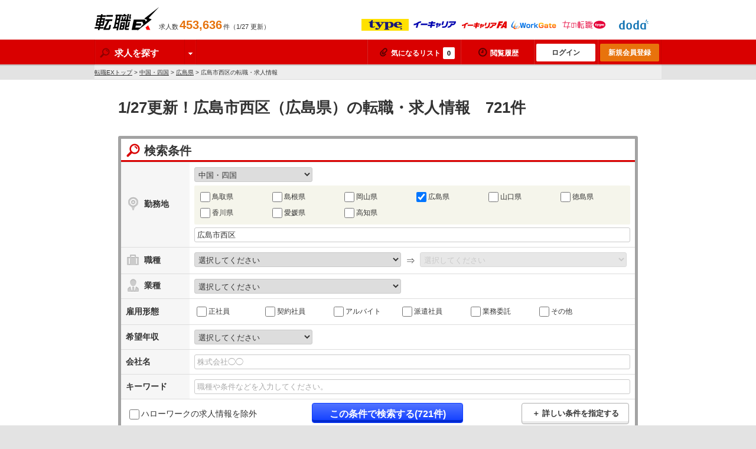

--- FILE ---
content_type: text/html; charset=utf-8
request_url: https://tenshoku-ex.jp/city_34104
body_size: 131427
content:
<!DOCTYPE html>
<html lang="ja">
<head>
  <meta http-equiv="content-language" content="ja">
  <meta charset="UTF-8">
  <title>【2026/1月27日更新/　721件】広島市西区（広島県）の転職・求人を探す-転職EX</title>
<meta content="1/27更新！広島県-広島市西区の転職・求人情報をお探しなら転職EX。転職EXは大手転職情報サイト、エリアや職種に特化した転職サイトなどの求人情報を一括検索できる、日本最大級の転職情報サイト！広島県-広島市西区の転職情報を721件を掲載中。" name="description" />
<meta content="広島市西区,転職,求人,正社員,仕事,求人情報,中途採用" name="keywords" />
<link href="https://tenshoku-ex.jp/city_34104" rel="canonical" />
  <meta name="robots" content="follow,index" />
  <link rel="shortcut icon" href="/assets/favicon.ico" type="image/x-icon" />
  <link href="/assets/theme/pc/application-c9791cef0d9f13169ff6ca0659cca1f8.css" media="all" rel="stylesheet" />
  <link href="/assets/theme/common/application-f0dd22223ab082292f28671ad587c03f.css" media="all" rel="stylesheet" />
  <script src="/assets/application-1624f4488ceec354eb66f05d31a51e64.js"></script>
  <meta content="authenticity_token" name="csrf-param" />
<meta content="xUw+HJqkT0AqRc4ghqt6jZpXzimxvGfeyZfUOG3Amc8=" name="csrf-token" />
  <meta name="google-site-verification" content="f6CRwHu-zcXA5i5B5LxkKw2fbtKA6uuL-bZArRVPd50" />
<script>
  (function(i,s,o,g,r,a,m){i['GoogleAnalyticsObject']=r;i[r]=i[r]||function(){
  (i[r].q=i[r].q||[]).push(arguments)},i[r].l=1*new Date();a=s.createElement(o),
  m=s.getElementsByTagName(o)[0];a.async=1;a.src=g;m.parentNode.insertBefore(a,m)
  })(window,document,'script','//www.google-analytics.com/analytics.js','ga');

  ga('create', 'UA-2260154-14', 'tenshoku-ex.jp');
  ga('require', 'displayfeatures');
  ga('set', '&uid', '');
  ga('send', 'pageview');


</script>

  
    <script type="application/ld+json">
  {
    "@context": "https://schema.org",
    "@type": "BreadcrumbList",
    "itemListElement":
    [
      {
        "@type": "ListItem",
        "position": 1,
        "item":
        {
          "id": "/",
          "url": "/",
          "name": "転職EXトップ"
        }
      },
        {
          "@type": "ListItem",
          "position": 2,
          "item":
          {
            "id": "/chugoku_shikoku",
            "url": "/chugoku_shikoku",
            "name": "中国・四国"
          }
        },
        {
          "@type": "ListItem",
          "position": 3,
          "item":
          {
            "id": "/pref_34",
            "url": "/pref_34",
            "name": "広島県"
          }
        },
      {
        "@type": "ListItem",
        "position": 4,
        "item":
        {
          "id": "",
          "url": "",
          "name": "広島市西区の転職・求人情報"
        }
      }
    ]
  }
  </script>

</head>
<body class="remodal-bg">

<!-- Google Tag Manager -->
<noscript><iframe src="//www.googletagmanager.com/ns.html?id=GTM-KNLCCK"
height="0" width="0" style="display:none;visibility:hidden"></iframe></noscript>
<script>(function(w,d,s,l,i){w[l]=w[l]||[];w[l].push({'gtm.start':
new Date().getTime(),event:'gtm.js'});var f=d.getElementsByTagName(s)[0],
j=d.createElement(s),dl=l!='dataLayer'?'&l='+l:'';j.async=true;j.src=
'//www.googletagmanager.com/gtm.js?id='+i+dl;f.parentNode.insertBefore(j,f);
})(window,document,'script','dataLayer','GTM-KNLCCK');</script>
<!-- End Google Tag Manager -->
<!-- リマーケティング タグの Google コード -->
<script type="text/javascript">
/* <![CDATA[ */
var google_conversion_id = 815177183;
var google_custom_params = window.google_tag_params;
var google_remarketing_only = true;
/* ]]> */
</script>
<script type="text/javascript" src="//www.googleadservices.com/pagead/conversion.js">
</script>
<noscript>
<div style="display:inline;">
<img height="1" width="1" style="border-style:none;" alt="" src="//googleads.g.doubleclick.net/pagead/viewthroughconversion/815177183/?guid=ON&amp;script=0"/>
</div>
</noscript>


<div class="header">
  <div class="header_inner clear">
    <p class="header_logo sp_common"><a href="/">転職EX</a></p>
    <p class="header_job_total">求人数<strong class="num">453,636</strong>件（1/27 更新）</p>

    <div id="js_header_client_list">

      <ul>
        <li><img src="/assets/partner/at_type_small.gif" alt="type" /></li>
        <li><img src="/assets/partner/ecareer_small.gif" alt="イーキャリア" /></li>
        <li><img src="/assets/partner/ecareerfa_small.gif" alt="イーキャリアFA" /></li>
        <li><img src="/assets/partner/workgate_small.gif" alt="ワークゲート" /></li>
        <li><img src="/assets/partner/woman_type_small.gif" alt="女の転職type" /></li>
        <li><img src="/assets/partner/doda_small.gif" alt="doda" /></li>
      </ul>
      <ul>
        <li><img src="/assets/partner/arubaito_small.gif" alt="アルバイトEX" /></li>
      </ul>

    </div><!-- /#js_header_client_list -->

  </div><!-- /.clear -->
</div><!-- /.header -->
<div class="fixed-wrapper">

<div class="nav fixed-header">
<div class="nav_inner clear">
  <ul class="nav_search">
    <li><span class="btn_drop_label">
          <span class="sp_common icon_search"></span>
            求人を探す
          <span class="icon_unit_dropdown">
            <span class="sp_common icon_arw_down"></span>
          </span>
        </span>
        <div class="drop_panel">
          <span class="sp_common icon_arw_top"></span>
          <ul>
            <li><a href="/search"><span class="sp_common icon_arw_right"></span>詳しい条件で探す</a></li>
            <li><a href="/new"><span class="sp_common icon_arw_right"></span>新着求人から探す</a></li>
          </ul>
        </div>
    </li>
  </ul>
  <ul class="nav_user">
    <li><a href="/favorite"><span class="icon-attach"></span>気になるリスト<span class="add_num" id="fav_add_num">0</span></a></li>
    <li><a href="/mypage/job_visited" rel="nofollow" class="w_history"><span class="icon-clock"></span>閲覧履歴</a></li>
    <li><a href="/mypage" class="btn_nav_login">ログイン</a></li>
    <li><a href="/account/step1" class="btn_nav_regist">新規会員登録</a></li>
  </ul>
</div><!-- /.nav_inner -->
</div><!-- /.nav -->

<div class="breadcrumb">
  <div class="breadcrumb_inner">
    <a href="/">転職EXトップ</a>&nbsp;&gt;
    <a href="/chugoku_shikoku">中国・四国</a>&nbsp;&gt; <a href="/pref_34">広島県</a>&nbsp;&gt; 広島市西区の転職・求人情報
  </div>
</div>

<div class="contents_body">

<div class="layout_col1">
  <div class="contents mb_15">

    <h1 class="ttl_contents mb_15">1/27更新！広島市西区（広島県）の転職・求人情報　721件</h1>

    <div class="box_search_form">
  <form accept-charset="UTF-8" action="/search/detail" id="search_form" method="get"><div style="display:none"></div>

  <p class="box_search_form_title"><span class="sp_icon icon_search_red_big"></span>検索条件</p>
  <table class="table_form">
    <tr>
      <th><span class="sp_icon icon_pin_gray_big"></span>勤務地</th>
      <td>
        <select class="form_size_200 count" id="area" name="area"><option value="">選択してください</option><option value="hokkaido_tohoku">北海道・東北</option>
<option value="kanto">関東</option>
<option value="hokuriku">北陸・北信越</option>
<option value="tokai">東海</option>
<option value="kansai">関西</option>
<option selected="selected" value="chugoku_shikoku">中国・四国</option>
<option value="kyushu">九州</option>
<option value="other">海外</option></select>
        <div id="prefecture">
                  <span class="form_unit form_select_option clear click">
          <label class="label_size_6col" for="prefecture_31"><input class="form_parts_chekbox count" id="prefecture_31" name="prefecture[]" type="checkbox" value="31" />鳥取県</label>
          <label class="label_size_6col" for="prefecture_32"><input class="form_parts_chekbox count" id="prefecture_32" name="prefecture[]" type="checkbox" value="32" />島根県</label>
          <label class="label_size_6col" for="prefecture_33"><input class="form_parts_chekbox count" id="prefecture_33" name="prefecture[]" type="checkbox" value="33" />岡山県</label>
          <label class="label_size_6col" for="prefecture_34"><input checked="checked" class="form_parts_chekbox count" id="prefecture_34" name="prefecture[]" type="checkbox" value="34" />広島県</label>
          <label class="label_size_6col" for="prefecture_35"><input class="form_parts_chekbox count" id="prefecture_35" name="prefecture[]" type="checkbox" value="35" />山口県</label>
          <label class="label_size_6col" for="prefecture_36"><input class="form_parts_chekbox count" id="prefecture_36" name="prefecture[]" type="checkbox" value="36" />徳島県</label>
          <label class="label_size_6col" for="prefecture_37"><input class="form_parts_chekbox count" id="prefecture_37" name="prefecture[]" type="checkbox" value="37" />香川県</label>
          <label class="label_size_6col" for="prefecture_38"><input class="form_parts_chekbox count" id="prefecture_38" name="prefecture[]" type="checkbox" value="38" />愛媛県</label>
          <label class="label_size_6col" for="prefecture_39"><input class="form_parts_chekbox count" id="prefecture_39" name="prefecture[]" type="checkbox" value="39" />高知県</label>
          </span>
          <span class="form_unit_inline">
          <input class="form_size_full mt_5" id="location_search" name="location_search" placeholder="駅名や地名などを入力してください。" type="text" value="広島市西区" />
          </span>

        </div>
      </td>
    </tr>
    <tr>
      <th><span class="sp_icon icon_busibag_gray_big"></span>職種</th>
      <td>
        <span class="form_unit">
          <select class="form_size_350 count" id="large_occupation" name="large_occupation"><option value="">選択してください</option><option value="010000">営業、事務、企画系</option>
<option value="020000">サービス、販売系</option>
<option value="030000">専門職系（コンサルタント、金融、不動産）</option>
<option value="040000">クリエイティブ系</option>
<option value="050000">Web、インターネット、ゲーム系</option>
<option value="060000">ITエンジニア系（ソフトウェア、ネットワーク）</option>
<option value="070000">技術職（電気、電子、機械）</option>
<option value="080000">技術職系（素材、食品、メディカル、バイオ）</option>
<option value="090000">建築・製造・設備・配送</option>
<option value="100000">医療、介護、福祉サービス</option>
<option value="110000">教育関連職、公務員、農林水産関連、その他</option></select>
          <span class="form_group_for txt_size_xlarge">⇒</span>
          <select class="form_size_350 count" disabled="disabled" id="middle_occupation" name="middle_occupation"><option value="">選択してください</option></select>
          <div id="small_occupation">
          
          </div>
        </span>
      </td>
    </tr>
    <tr>
      <th><span class="sp_icon icon_type_gray_big"></span>業種</th>
      <td>
        <select class="form_size_350 count" id="large_industry" name="large_industry"><option value="">選択してください</option><option value="0100">IT・通信系</option>
<option value="0200">メーカー系(電気・電子・機械系)</option>
<option value="0300">メーカー系(素材・医薬品他)</option>
<option value="0400">商社系(電気・電子・機械系)</option>
<option value="0500">商社系(総合商社・素材・医薬品他)</option>
<option value="0600">流通・小売系</option>
<option value="0700">サービス系</option>
<option value="0800">コンサルティング・専門サービス系</option>
<option value="0900">メディア・マスコミ系</option>
<option value="1000">金融・保険系</option>
<option value="1100">不動産・建設系</option>
<option value="1200">その他</option></select>
        <div id="small_industry">
        
        </div>
      </td>
    </tr>
    <tr>
      <th>雇用形態</th>
      <td>
        <span class="form_unit clear">
          <label class="label_size_6col" for="employment_type_1"><input class="form_parts_chekbox count" id="employment_type_1" name="employment_type[]" type="checkbox" value="1" />正社員</label>
          <label class="label_size_6col" for="employment_type_2"><input class="form_parts_chekbox count" id="employment_type_2" name="employment_type[]" type="checkbox" value="2" />契約社員</label>
          <label class="label_size_6col" for="employment_type_3"><input class="form_parts_chekbox count" id="employment_type_3" name="employment_type[]" type="checkbox" value="3" />アルバイト</label>
          <label class="label_size_6col" for="employment_type_4"><input class="form_parts_chekbox count" id="employment_type_4" name="employment_type[]" type="checkbox" value="4" />派遣社員</label>
          <label class="label_size_6col" for="employment_type_5"><input class="form_parts_chekbox count" id="employment_type_5" name="employment_type[]" type="checkbox" value="5" />業務委託</label>
          <label class="label_size_6col" for="employment_type_6"><input class="form_parts_chekbox count" id="employment_type_6" name="employment_type[]" type="checkbox" value="6" />その他</label>
        </span>
      </td>
    </tr>
    <tr>
      <th>希望年収</th>
      <td>
        <select class="form_size_200 count" id="salary_type" name="salary_type"><option value="">選択してください</option><option value="1">〜300万円</option>
<option value="2">301万円〜400万円</option>
<option value="3">401万円〜500万円</option>
<option value="4">501万円〜600万円</option>
<option value="5">601万円〜700万円</option>
<option value="6">701万円〜800万円</option>
<option value="7">801万円〜900万円</option>
<option value="8">901万円〜1000万円</option>
<option value="9">1001万円〜1100万円</option>
<option value="10">1101万円〜1200万円</option>
<option value="11">1201万円〜1500万円</option>
<option value="12">1501万円〜2000万円</option>
<option value="13">2001万円〜</option></select>
      </td>
    </tr>
    <tr>
      <th>会社名</th>
      <td><input class="form_size_full" id="company_name_search" name="company_name_search" placeholder="株式会社◯◯" type="text" /></td>
    </tr>
    <tr>
      <th>キーワード</th>
      <td><input class="form_size_full" id="keyword" name="keyword" placeholder="職種や条件などを入力してください。" type="text" /></td>
    </tr>
  </table>
  <table id="search_more" class="table_form">
    <tr>
      <th>こだわり条件</th>
      <td>
          <span class="form_unit_heading">会社・社風</span>
          <span class="form_unit clear">
              <label class="label_size_3col" for="feature_0103"><input class="form_parts_chekbox count" id="feature_0103" name="feature[]" type="checkbox" value="0103" />社員平均年齢20代</label>
              <label class="label_size_3col" for="feature_0104"><input class="form_parts_chekbox count" id="feature_0104" name="feature[]" type="checkbox" value="0104" />中途入社30%以上</label>
              <label class="label_size_3col" for="feature_0105"><input class="form_parts_chekbox count" id="feature_0105" name="feature[]" type="checkbox" value="0105" />女性社員50%以上</label>
              <label class="label_size_3col" for="feature_0106"><input class="form_parts_chekbox count" id="feature_0106" name="feature[]" type="checkbox" value="0106" />外資系企業</label>
              <label class="label_size_3col" for="feature_0108"><input class="form_parts_chekbox count" id="feature_0108" name="feature[]" type="checkbox" value="0108" />株式公開準備中</label>
              <label class="label_size_3col" for="feature_0109"><input class="form_parts_chekbox count" id="feature_0109" name="feature[]" type="checkbox" value="0109" />2年以上連続売上UP</label>
          </span>
          <span class="form_unit_heading">就業環境</span>
          <span class="form_unit clear">
              <label class="label_size_3col" for="feature_0201"><input class="form_parts_chekbox count" id="feature_0201" name="feature[]" type="checkbox" value="0201" />フレックス勤務</label>
              <label class="label_size_3col" for="feature_0205"><input class="form_parts_chekbox count" id="feature_0205" name="feature[]" type="checkbox" value="0205" />服装自由</label>
              <label class="label_size_3col" for="feature_0206"><input class="form_parts_chekbox count" id="feature_0206" name="feature[]" type="checkbox" value="0206" />週休2日</label>
              <label class="label_size_3col" for="feature_0208"><input class="form_parts_chekbox count" id="feature_0208" name="feature[]" type="checkbox" value="0208" />年間休日120日以上</label>
          </span>
          <span class="form_unit_heading">採用情報</span>
          <span class="form_unit clear">
              <label class="label_size_3col" for="feature_0301"><input class="form_parts_chekbox count" id="feature_0301" name="feature[]" type="checkbox" value="0301" />採用枠5名以上</label>
              <label class="label_size_3col" for="feature_0302"><input class="form_parts_chekbox count" id="feature_0302" name="feature[]" type="checkbox" value="0302" />第二新卒歓迎</label>
              <label class="label_size_3col" for="feature_0303"><input class="form_parts_chekbox count" id="feature_0303" name="feature[]" type="checkbox" value="0303" />学歴不問</label>
              <label class="label_size_3col" for="feature_0304"><input class="form_parts_chekbox count" id="feature_0304" name="feature[]" type="checkbox" value="0304" />Uターン・Iターン歓迎</label>
              <label class="label_size_3col" for="feature_0305"><input class="form_parts_chekbox count" id="feature_0305" name="feature[]" type="checkbox" value="0305" />年齢不問</label>
              <label class="label_size_3col" for="feature_0307"><input class="form_parts_chekbox count" id="feature_0307" name="feature[]" type="checkbox" value="0307" />急募（締め切り間近）</label>
              <label class="label_size_3col" for="feature_0308"><input class="form_parts_chekbox count" id="feature_0308" name="feature[]" type="checkbox" value="0308" />未経験歓迎</label>
              <label class="label_size_3col" for="feature_0309"><input class="form_parts_chekbox count" id="feature_0309" name="feature[]" type="checkbox" value="0309" />転勤なし・勤務地限定</label>
              <label class="label_size_3col" for="feature_0310"><input class="form_parts_chekbox count" id="feature_0310" name="feature[]" type="checkbox" value="0310" />語学力を活かす</label>
              <label class="label_size_3col" for="feature_0311"><input class="form_parts_chekbox count" id="feature_0311" name="feature[]" type="checkbox" value="0311" />海外勤務・海外出張あり</label>
          </span>
          <span class="form_unit_heading">福利厚生</span>
          <span class="form_unit clear">
              <label class="label_size_3col" for="feature_0401"><input class="form_parts_chekbox count" id="feature_0401" name="feature[]" type="checkbox" value="0401" />社宅・家賃補助あり</label>
              <label class="label_size_3col" for="feature_0402"><input class="form_parts_chekbox count" id="feature_0402" name="feature[]" type="checkbox" value="0402" />育児支援制度</label>
              <label class="label_size_3col" for="feature_0403"><input class="form_parts_chekbox count" id="feature_0403" name="feature[]" type="checkbox" value="0403" />持ち株制度・ストックオプション</label>
          </span>
          <span class="form_unit_heading">キャリアアップ</span>
          <span class="form_unit clear">
              <label class="label_size_3col" for="feature_0501"><input class="form_parts_chekbox count" id="feature_0501" name="feature[]" type="checkbox" value="0501" />研修制度・教育制度充実</label>
              <label class="label_size_3col" for="feature_0502"><input class="form_parts_chekbox count" id="feature_0502" name="feature[]" type="checkbox" value="0502" />資格取得支援制度</label>
              <label class="label_size_3col" for="feature_0503"><input class="form_parts_chekbox count" id="feature_0503" name="feature[]" type="checkbox" value="0503" />社内ベンチャー制度</label>
              <label class="label_size_3col" for="feature_0504"><input class="form_parts_chekbox count" id="feature_0504" name="feature[]" type="checkbox" value="0504" />独立支援制度</label>
          </span>
        <span class="form_unit_heading">年代別おすすめ</span>
        <span class="form_unit clear">
            <label class="label_size_3col" for="age_1"><input class="form_parts_chekbox count" id="age_1" name="age[]" type="checkbox" value="1" />〜20歳</label>
            <label class="label_size_3col" for="age_2"><input class="form_parts_chekbox count" id="age_2" name="age[]" type="checkbox" value="2" />21歳〜25歳</label>
            <label class="label_size_3col" for="age_3"><input class="form_parts_chekbox count" id="age_3" name="age[]" type="checkbox" value="3" />26歳〜30歳</label>
            <label class="label_size_3col" for="age_4"><input class="form_parts_chekbox count" id="age_4" name="age[]" type="checkbox" value="4" />31歳〜35歳</label>
            <label class="label_size_3col" for="age_5"><input class="form_parts_chekbox count" id="age_5" name="age[]" type="checkbox" value="5" />36歳〜40歳</label>
            <label class="label_size_3col" for="age_6"><input class="form_parts_chekbox count" id="age_6" name="age[]" type="checkbox" value="6" />41歳〜45歳</label>
            <label class="label_size_3col" for="age_7"><input class="form_parts_chekbox count" id="age_7" name="age[]" type="checkbox" value="7" />46歳〜50歳</label>
            <label class="label_size_3col" for="age_8"><input class="form_parts_chekbox count" id="age_8" name="age[]" type="checkbox" value="8" />51歳〜</label>
        </span>
      </td>
    </tr>
  </table>
  <div class="search_form_button_unit">
    <label id="search_form_not_hellowork" for="hellowork"><input class="form_parts_chekbox count" id="hellowork" name="except_hellowork" type="checkbox" value="1" />ハローワークの求人情報を除外</label>
    <span class="js_search_attention">
      <img alt="Search btn arrow" class="js_arrow_image" src="/assets/search_btn_arrow-2e04540eb26a41c191acde46217e17aa.gif" />
      <input type="submit" class="btn btn_search btn_size_medium" id="js_count" value="この条件で検索する(721件)">
    </span>
    <a id="search_more_btn" href="javascript:void(0);" class="btn btn_basic btn_size_small ">＋ 詳しい条件を指定する</a>
  </div>
</form></div><!-- /.box_search_form -->



    <div class="box_pager clear">
  <p class="box_pager_total">
    <strong class="num">721</strong>件中 <span class="num">1～20</span>件目を表示中
  </p>
  <div class="box_pager_link">
    <p class="pager">
        
  
      <b>
  1
</b>

      
  <a href="/city_34104?page=2" rel="next">2</a>


      
  <a href="/city_34104?page=3">3</a>


      
  <a href="/city_34104?page=4">4</a>


      
  <a href="/city_34104?page=5">5</a>


      <b>...</b>

  <span class="next">
  <a href="/city_34104?page=2" rel="next">次</a>
</span>


    </p>
  </div><!-- /.box_pager_link -->
</div><!-- /.box_pager -->


    

        <div class="box_job box_job_result">
      <div class="box_job_list">
        <div class="box_job_header">
          <p class="box_job_info clear">
            <span class="icon_new">NEW</span>
            <span class="box_job_type_unit">
              <span class="icon_type">正社員</span>

            </span>
            <span class="job_client">
              <img src="/assets/partner/doda_support_small.gif" alt="" />
            </span>
          </p>

          <a href="/job_39445842" target="_blank">
            <span class="box_job_company">株式会社三興</span>
            <span class="box_job_ttl">【広島】ルート営業（プラント設備）～個人ノルマなし◎／土日祝休／大型取引多数／残業10~20h～【転職支援サービス求人】</span>
            <span class="job_ID">求人ID：39445842</span>
          </a>
        </div><!-- /.box_job_header -->
        <div class="box_job_list_unit clear">
          <div class="box_job_list_main box_job_no_image">
            <dl class="box_job_status clear">
              <dt><span class="sp_icon icon_favo_m"></span>求人の特徴</dt>
              <dd>
                <ul class="clear">
                  <li><span class="icon_pr">週休2日</span></li>
                  <li><span class="icon_pr">土日祝休み</span></li>
                  <li><span class="icon_pr">年間休日120日以上</span></li>
                  <li><span class="icon_pr">第二新卒歓迎</span></li>
                  <li><span class="icon_pr">未経験歓迎</span></li>
                  <li><span class="icon_pr">転勤なし・勤務地限定</span></li>
                  <li><span class="icon_pr">社宅・家賃補助あり</span></li>
                </ul>
              </dd>
            </dl>
            <table class="table_job_data">
              <tr>
                <th>仕事内容</th>
                <td>【広島】ルート営業（プラント設備）～個人ノルマなし◎／土日祝休／大型取引多数／残業10~20h～</td>
              </tr>
              <tr>
                <th>応募資格</th>
                <td>＜最終学歴＞大学院、大学、短期大学、専修・各種学校、高等専門学校、高等学校卒以上

＜応募資格/応募条件＞
～職種未経験歓迎～
■必須条件：いずれか必須
・プラントエンジニアリング業界、製造業界での業務経験をお持ちの方 
・施工管理の経験をお持ちの方</td>
              </tr>
              <tr>
                <th>給与</th>
                <td><strong>＜予定年収＞
400万円～540万円

＜賃金形態＞
月給制

＜賃金内訳＞
月額（基本給）...</strong></td>
              </tr>
              <tr>
                <th>勤務地</th>
                <td>
                  ＜勤務地詳細＞
広島支店
住所：広島県 広島市西区 観音新町2-4-25 菱興ビル 
受動喫煙対策：屋内全面禁煙
変更の範囲：会社の定める事業所
                </td>
              </tr>
            </table>
          </div><!-- /.box_job_list_main -->
        </div> <!-- /.box_job_list_unit -->
        <div class="job_box_btn_unit imp_expression" data-job-id="39445842">
          

          <a href="/job_39445842" class="btn btn_action btn_size_medium" target="_blank" onmousedown="ga('send', 'event', 'JobShowLink', 'Search', 'デューダ転職支援サービス_010102', {'nonInteraction': 1});">この求人の詳細を見る</a>

            <a href="javascript:void(0);" class="btn btn_useful btn_size_small add_favorite fav_39445842" id="fav_39445842" onmousedown="ga('send', 'event', 'AddFavoriteList', 'Search', 'デューダ転職支援サービス', undefined, {'nonInteraction': 1})"><span class="icon-attach"></span>気になる！</a>


        </div>
      </div><!-- /.box_job_list -->
    </div><!-- /.box_job -->

    <div class="remodal" data-remodal-id="modal_job_39445842" data-remodal-options='{ "hashTracking": false }'>
  <p class="t_center mb_15"><strong>気になるリストに保存できる件数は20件までです。</strong></p>
  <p class="txt_size_medium">
    20件以上保存するにはログインが必要です。<br>
    ログイン後は、今までログイン中気になるリストに入っていた案件も見ることができます。
  </p>
  <div class="t_center">
    <form accept-charset="UTF-8" action="/job/set_user_return_to" method="post"><div style="display:none"><input name="authenticity_token" type="hidden" value="xUw+HJqkT0AqRc4ghqt6jZpXzimxvGfeyZfUOG3Amc8=" /></div>
      <input id="job_id" name="job_id" type="hidden" value="39445842" />
      <input id="to" name="to" type="hidden" value="/city_34104" />

      <input class="btn btn_action btn_size_medium width_220" name="login" type="submit" value="ログインする" />
      <input class="btn btn_new_regist btn_size_medium width_220" name="register" type="submit" value="新規会員登録(無料)する" />
</form>  </div>
</div>


    
    <div class="box_job box_job_result">
      <div class="box_job_list">
        <div class="box_job_header">
          <p class="box_job_info clear">
            <span class="icon_new">NEW</span>
            <span class="box_job_type_unit">
              <span class="icon_type">正社員</span>

            </span>
            <span class="job_client">
              <img src="/assets/partner/doda_support_small.gif" alt="" />
            </span>
          </p>

          <a href="/job_39445663" target="_blank">
            <span class="box_job_company">株式会社三興</span>
            <span class="box_job_ttl">【広島／未経験歓迎】プラント・設備制御エンジニア※設計～施工まで／大型プラントの設備エンジニアリング【転職支援サービス求人】</span>
            <span class="job_ID">求人ID：39445663</span>
          </a>
        </div><!-- /.box_job_header -->
        <div class="box_job_list_unit clear">
          <div class="box_job_list_main box_job_no_image">
            <dl class="box_job_status clear">
              <dt><span class="sp_icon icon_favo_m"></span>求人の特徴</dt>
              <dd>
                <ul class="clear">
                  <li><span class="icon_pr">週休2日</span></li>
                  <li><span class="icon_pr">土日祝休み</span></li>
                  <li><span class="icon_pr">年間休日120日以上</span></li>
                  <li><span class="icon_pr">第二新卒歓迎</span></li>
                  <li><span class="icon_pr">未経験歓迎</span></li>
                  <li><span class="icon_pr">社宅・家賃補助あり</span></li>
                </ul>
              </dd>
            </dl>
            <table class="table_job_data">
              <tr>
                <th>仕事内容</th>
                <td>【広島／未経験歓迎】プラント・設備制御エンジニア※設計～施工まで／大型プラントの設備エンジニアリング</td>
              </tr>
              <tr>
                <th>応募資格</th>
                <td>＜最終学歴＞大学院、大学、短期大学、専修・各種学校、高等専門学校、高等学校卒以上

＜応募資格/応募条件＞
～業界未経験歓迎・職種未経験歓迎・第二新卒歓迎～
■必須条件：いずれか必須
・プラントエンジニアリング業界、製造業界での経験がある方 
・理系学部／学科出身の方 
・...</td>
              </tr>
              <tr>
                <th>給与</th>
                <td><strong>＜予定年収＞
400万円～540万円

＜賃金形態＞
月給制

＜賃金内訳＞
月額（基本給）...</strong></td>
              </tr>
              <tr>
                <th>勤務地</th>
                <td>
                  ＜勤務地詳細＞
広島支店
住所：広島県 広島市西区 観音新町2-4-25 菱興ビル 
受動喫煙対策：屋内全面禁煙
変更の範囲：会社の定める事業所
                </td>
              </tr>
            </table>
          </div><!-- /.box_job_list_main -->
        </div> <!-- /.box_job_list_unit -->
        <div class="job_box_btn_unit imp_expression" data-job-id="39445663">
          

          <a href="/job_39445663" class="btn btn_action btn_size_medium" target="_blank" onmousedown="ga('send', 'event', 'JobShowLink', 'Search', 'デューダ転職支援サービス_090105_090303', {'nonInteraction': 1});">この求人の詳細を見る</a>

            <a href="javascript:void(0);" class="btn btn_useful btn_size_small add_favorite fav_39445663" id="fav_39445663" onmousedown="ga('send', 'event', 'AddFavoriteList', 'Search', 'デューダ転職支援サービス', undefined, {'nonInteraction': 1})"><span class="icon-attach"></span>気になる！</a>


        </div>
      </div><!-- /.box_job_list -->
    </div><!-- /.box_job -->

    <div class="remodal" data-remodal-id="modal_job_39445663" data-remodal-options='{ "hashTracking": false }'>
  <p class="t_center mb_15"><strong>気になるリストに保存できる件数は20件までです。</strong></p>
  <p class="txt_size_medium">
    20件以上保存するにはログインが必要です。<br>
    ログイン後は、今までログイン中気になるリストに入っていた案件も見ることができます。
  </p>
  <div class="t_center">
    <form accept-charset="UTF-8" action="/job/set_user_return_to" method="post"><div style="display:none"><input name="authenticity_token" type="hidden" value="xUw+HJqkT0AqRc4ghqt6jZpXzimxvGfeyZfUOG3Amc8=" /></div>
      <input id="job_id" name="job_id" type="hidden" value="39445663" />
      <input id="to" name="to" type="hidden" value="/city_34104" />

      <input class="btn btn_action btn_size_medium width_220" name="login" type="submit" value="ログインする" />
      <input class="btn btn_new_regist btn_size_medium width_220" name="register" type="submit" value="新規会員登録(無料)する" />
</form>  </div>
</div>


    
    <div class="box_job box_job_result">
      <div class="box_job_list">
        <div class="box_job_header">
          <p class="box_job_info clear">
            <span class="icon_new">NEW</span>
            <span class="box_job_type_unit">
              <span class="icon_type">正社員</span>

            </span>
            <span class="job_client">
              <img src="/assets/partner/doda_support_small.gif" alt="" />
            </span>
          </p>

          <a href="/job_39445667" target="_blank">
            <span class="box_job_company">相生エンジニアリング株式会社</span>
            <span class="box_job_ttl">【広島市】地質調査／建設コンサルタント◆賞与年3回／年休122日／資格支援・勉強会参加支援制度有り【転職支援サービス求人】</span>
            <span class="job_ID">求人ID：39445667</span>
          </a>
        </div><!-- /.box_job_header -->
        <div class="box_job_list_unit clear">
          <div class="box_job_list_main box_job_no_image">
            <dl class="box_job_status clear">
              <dt><span class="sp_icon icon_favo_m"></span>求人の特徴</dt>
              <dd>
                <ul class="clear">
                  <li><span class="icon_pr">年間休日120日以上</span></li>
                </ul>
              </dd>
            </dl>
            <table class="table_job_data">
              <tr>
                <th>仕事内容</th>
                <td>【広島市】地質調査／建設コンサルタント◆賞与年3回／年休122日／資格支援・勉強会参加支援制度有り</td>
              </tr>
              <tr>
                <th>応募資格</th>
                <td>＜最終学歴＞大学院、大学、短期大学、専修・各種学校、高等専門学校、高等学校卒以上

＜応募資格/応募条件＞
■必須条件：
・普通自動車運転免許（AT限定可）
＜下記いずれかに該当する方＞
・技術士（建設「土質及び基礎」又は応用理学「地質」）の資格をお持ちの方
・RCCM（「...</td>
              </tr>
              <tr>
                <th>給与</th>
                <td><strong>＜予定年収＞
550万円～800万円

＜賃金形態＞
月給制

＜賃金内訳＞
月額（基本給）...</strong></td>
              </tr>
              <tr>
                <th>勤務地</th>
                <td>
                  ＜勤務地詳細＞
本社
住所：広島県広島市西区小河内町2-1-6 
勤務地最寄駅：広島電鉄線／観音町駅
受動喫煙対策：屋内全面禁煙
変更の範囲：会社の定める事業所
                </td>
              </tr>
            </table>
          </div><!-- /.box_job_list_main -->
        </div> <!-- /.box_job_list_unit -->
        <div class="job_box_btn_unit imp_expression" data-job-id="39445667">
          

          <a href="/job_39445667" class="btn btn_action btn_size_medium" target="_blank" onmousedown="ga('send', 'event', 'JobShowLink', 'Search', 'デューダ転職支援サービス_090199_090102', {'nonInteraction': 1});">この求人の詳細を見る</a>

            <a href="javascript:void(0);" class="btn btn_useful btn_size_small add_favorite fav_39445667" id="fav_39445667" onmousedown="ga('send', 'event', 'AddFavoriteList', 'Search', 'デューダ転職支援サービス', undefined, {'nonInteraction': 1})"><span class="icon-attach"></span>気になる！</a>


        </div>
      </div><!-- /.box_job_list -->
    </div><!-- /.box_job -->

    <div class="remodal" data-remodal-id="modal_job_39445667" data-remodal-options='{ "hashTracking": false }'>
  <p class="t_center mb_15"><strong>気になるリストに保存できる件数は20件までです。</strong></p>
  <p class="txt_size_medium">
    20件以上保存するにはログインが必要です。<br>
    ログイン後は、今までログイン中気になるリストに入っていた案件も見ることができます。
  </p>
  <div class="t_center">
    <form accept-charset="UTF-8" action="/job/set_user_return_to" method="post"><div style="display:none"><input name="authenticity_token" type="hidden" value="xUw+HJqkT0AqRc4ghqt6jZpXzimxvGfeyZfUOG3Amc8=" /></div>
      <input id="job_id" name="job_id" type="hidden" value="39445667" />
      <input id="to" name="to" type="hidden" value="/city_34104" />

      <input class="btn btn_action btn_size_medium width_220" name="login" type="submit" value="ログインする" />
      <input class="btn btn_new_regist btn_size_medium width_220" name="register" type="submit" value="新規会員登録(無料)する" />
</form>  </div>
</div>


      <a class="mailmagazine_banner" href="/account/step0?ref_code=new_mailmagazine" onmousedown="
  ga(&#39;send&#39;, &#39;event&#39;, &#39;mailmagazine_appeal&#39;, &#39;search_city&#39;, &#39;2&#39;)">
    <img alt="" src="/assets/mailmagazine_appeal/mail_magazine_large-b92b7cd29eeabf8b2a4c91490db508d9.png" />

    <span class="mailmagazine_text">転職したいけど、求人を探す時間がない人は、<br>まずは登録して情報収集から！</span>
</a>
    <div class="box_job box_job_result">
      <div class="box_job_list">
        <div class="box_job_header">
          <p class="box_job_info clear">
            <span class="icon_new">NEW</span>
            <span class="box_job_type_unit">
              <span class="icon_type">正社員</span>

            </span>
            <span class="job_client">
              <img src="/assets/partner/doda_support_small.gif" alt="" />
            </span>
          </p>

          <a href="/job_39445545" target="_blank">
            <span class="box_job_company">相生エンジニアリング株式会社</span>
            <span class="box_job_ttl">【広島市】土木設計(橋梁・トンネル)／資格手当など福利厚生充実／年休122日【転職支援サービス求人】</span>
            <span class="job_ID">求人ID：39445545</span>
          </a>
        </div><!-- /.box_job_header -->
        <div class="box_job_list_unit clear">
          <div class="box_job_list_main box_job_no_image">
            <dl class="box_job_status clear">
              <dt><span class="sp_icon icon_favo_m"></span>求人の特徴</dt>
              <dd>
                <ul class="clear">
                  <li><span class="icon_pr">年間休日120日以上</span></li>
                </ul>
              </dd>
            </dl>
            <table class="table_job_data">
              <tr>
                <th>仕事内容</th>
                <td>【広島市】土木設計(橋梁・トンネル)／資格手当など福利厚生充実／年休122日</td>
              </tr>
              <tr>
                <th>応募資格</th>
                <td>＜最終学歴＞大学院、大学、短期大学、専修・各種学校、高等専門学校、高等学校卒以上

＜応募資格/応募条件＞
■必須条件：＜下記いずれかに該当する方＞
・技術士（建設部門）「鋼構造及びコンクリート」資格をお持ちの方
・シビルコンサルティングマネージャ（RCCM）をお持ちの方</td>
              </tr>
              <tr>
                <th>給与</th>
                <td><strong>＜予定年収＞
550万円～800万円

＜賃金形態＞
月給制

＜賃金内訳＞
月額（基本給）...</strong></td>
              </tr>
              <tr>
                <th>勤務地</th>
                <td>
                  ＜勤務地詳細＞
本社
住所：広島県広島市西区小河内町2-1-6 
勤務地最寄駅：広島電鉄線／観音町駅
受動喫煙対策：屋内全面禁煙
変更の範囲：会社の定める事業所
                </td>
              </tr>
            </table>
          </div><!-- /.box_job_list_main -->
        </div> <!-- /.box_job_list_unit -->
        <div class="job_box_btn_unit imp_expression" data-job-id="39445545">
          

          <a href="/job_39445545" class="btn btn_action btn_size_medium" target="_blank" onmousedown="ga('send', 'event', 'JobShowLink', 'Search', 'デューダ転職支援サービス_090104', {'nonInteraction': 1});">この求人の詳細を見る</a>

            <a href="javascript:void(0);" class="btn btn_useful btn_size_small add_favorite fav_39445545" id="fav_39445545" onmousedown="ga('send', 'event', 'AddFavoriteList', 'Search', 'デューダ転職支援サービス', undefined, {'nonInteraction': 1})"><span class="icon-attach"></span>気になる！</a>


        </div>
      </div><!-- /.box_job_list -->
    </div><!-- /.box_job -->

    <div class="remodal" data-remodal-id="modal_job_39445545" data-remodal-options='{ "hashTracking": false }'>
  <p class="t_center mb_15"><strong>気になるリストに保存できる件数は20件までです。</strong></p>
  <p class="txt_size_medium">
    20件以上保存するにはログインが必要です。<br>
    ログイン後は、今までログイン中気になるリストに入っていた案件も見ることができます。
  </p>
  <div class="t_center">
    <form accept-charset="UTF-8" action="/job/set_user_return_to" method="post"><div style="display:none"><input name="authenticity_token" type="hidden" value="xUw+HJqkT0AqRc4ghqt6jZpXzimxvGfeyZfUOG3Amc8=" /></div>
      <input id="job_id" name="job_id" type="hidden" value="39445545" />
      <input id="to" name="to" type="hidden" value="/city_34104" />

      <input class="btn btn_action btn_size_medium width_220" name="login" type="submit" value="ログインする" />
      <input class="btn btn_new_regist btn_size_medium width_220" name="register" type="submit" value="新規会員登録(無料)する" />
</form>  </div>
</div>


    
    <div class="box_job box_job_result">
      <div class="box_job_list">
        <div class="box_job_header">
          <p class="box_job_info clear">
            <span class="icon_new">NEW</span>
            <span class="box_job_type_unit">
              <span class="icon_type">契約社員</span>

            </span>
            <span class="job_client">
              <img src="/assets/partner/doda_support_small.gif" alt="" />
            </span>
          </p>

          <a href="/job_39445608" target="_blank">
            <span class="box_job_company">相生エンジニアリング株式会社</span>
            <span class="box_job_ttl">【広島市:正社員】技術士・土木設計／建設コンサルタント◆賞与年3回／年休122日【転職支援サービス求人】</span>
            <span class="job_ID">求人ID：39445608</span>
          </a>
        </div><!-- /.box_job_header -->
        <div class="box_job_list_unit clear">
          <div class="box_job_list_main box_job_no_image">
            <dl class="box_job_status clear">
              <dt><span class="sp_icon icon_favo_m"></span>求人の特徴</dt>
              <dd>
                <ul class="clear">
                  <li><span class="icon_pr">年間休日120日以上</span></li>
                </ul>
              </dd>
            </dl>
            <table class="table_job_data">
              <tr>
                <th>仕事内容</th>
                <td>【広島市:正社員】技術士・土木設計／建設コンサルタント◆賞与年3回／年休122日</td>
              </tr>
              <tr>
                <th>応募資格</th>
                <td>＜最終学歴＞大学院、大学、短期大学、専修・各種学校、高等専門学校、高等学校卒以上

＜応募資格/応募条件＞
■必須条件：＜下記の資格のいずれかをお持ちの方＞
技術士　建設部門（土質及び基礎、道路、河川、砂防及び海岸・海洋、鋼構造及びコンクリート）
技術士　農業部門　
技術士...</td>
              </tr>
              <tr>
                <th>給与</th>
                <td><strong>＜予定年収＞
500万円～800万円

＜賃金形態＞
月給制

＜賃金内訳＞
月額（基本給）...</strong></td>
              </tr>
              <tr>
                <th>勤務地</th>
                <td>
                  ＜勤務地詳細＞
本社
住所：広島県広島市西区小河内町2-1-6 
勤務地最寄駅：広島電鉄線／観音町駅
受動喫煙対策：屋内全面禁煙
変更の範囲：会社の定める事業所
                </td>
              </tr>
            </table>
          </div><!-- /.box_job_list_main -->
        </div> <!-- /.box_job_list_unit -->
        <div class="job_box_btn_unit imp_expression" data-job-id="39445608">
          

          <a href="/job_39445608" class="btn btn_action btn_size_medium" target="_blank" onmousedown="ga('send', 'event', 'JobShowLink', 'Search', 'デューダ転職支援サービス_090104', {'nonInteraction': 1});">この求人の詳細を見る</a>

            <a href="javascript:void(0);" class="btn btn_useful btn_size_small add_favorite fav_39445608" id="fav_39445608" onmousedown="ga('send', 'event', 'AddFavoriteList', 'Search', 'デューダ転職支援サービス', undefined, {'nonInteraction': 1})"><span class="icon-attach"></span>気になる！</a>


        </div>
      </div><!-- /.box_job_list -->
    </div><!-- /.box_job -->

    <div class="remodal" data-remodal-id="modal_job_39445608" data-remodal-options='{ "hashTracking": false }'>
  <p class="t_center mb_15"><strong>気になるリストに保存できる件数は20件までです。</strong></p>
  <p class="txt_size_medium">
    20件以上保存するにはログインが必要です。<br>
    ログイン後は、今までログイン中気になるリストに入っていた案件も見ることができます。
  </p>
  <div class="t_center">
    <form accept-charset="UTF-8" action="/job/set_user_return_to" method="post"><div style="display:none"><input name="authenticity_token" type="hidden" value="xUw+HJqkT0AqRc4ghqt6jZpXzimxvGfeyZfUOG3Amc8=" /></div>
      <input id="job_id" name="job_id" type="hidden" value="39445608" />
      <input id="to" name="to" type="hidden" value="/city_34104" />

      <input class="btn btn_action btn_size_medium width_220" name="login" type="submit" value="ログインする" />
      <input class="btn btn_new_regist btn_size_medium width_220" name="register" type="submit" value="新規会員登録(無料)する" />
</form>  </div>
</div>


    
    <div class="box_job box_job_result">
      <div class="box_job_list">
        <div class="box_job_header">
          <p class="box_job_info clear">
            <span class="icon_new">NEW</span>
            <span class="box_job_type_unit">
              <span class="icon_type">契約社員</span>

            </span>
            <span class="job_client">
              <img src="/assets/partner/doda_support_small.gif" alt="" />
            </span>
          </p>

          <a href="/job_39445483" target="_blank">
            <span class="box_job_company">相生エンジニアリング株式会社</span>
            <span class="box_job_ttl">【広島市:契約社員】土木設計／建設コンサルタント◆50・60代活躍中！賞与年3回／年休122日【転職支援サービス求人】</span>
            <span class="job_ID">求人ID：39445483</span>
          </a>
        </div><!-- /.box_job_header -->
        <div class="box_job_list_unit clear">
          <div class="box_job_list_main box_job_no_image">
            <dl class="box_job_status clear">
              <dt><span class="sp_icon icon_favo_m"></span>求人の特徴</dt>
              <dd>
                <ul class="clear">
                  <li><span class="icon_pr">年間休日120日以上</span></li>
                </ul>
              </dd>
            </dl>
            <table class="table_job_data">
              <tr>
                <th>仕事内容</th>
                <td>【広島市:契約社員】土木設計／建設コンサルタント◆50・60代活躍中！賞与年3回／年休122日</td>
              </tr>
              <tr>
                <th>応募資格</th>
                <td>＜最終学歴＞大学院、大学、短期大学、専修・各種学校、高等専門学校、高等学校卒以上

＜応募資格/応募条件＞
■必須条件：＜下記の資格のいずれかをお持ちの方＞
・技術士　建設部門（土質及び基礎、道路、河川、砂防及び海岸・海洋、鋼構造及びコンクリート）
・技術士　応用理学部門（地質）</td>
              </tr>
              <tr>
                <th>給与</th>
                <td><strong>＜予定年収＞
500万円～600万円

＜賃金形態＞
月給制

＜賃金内訳＞
月額（基本給）...</strong></td>
              </tr>
              <tr>
                <th>勤務地</th>
                <td>
                  ＜勤務地詳細＞
本社
住所：広島県広島市西区小河内町2-1-6 
勤務地最寄駅：広島電鉄線／観音町駅
受動喫煙対策：屋内全面禁煙
変更の範囲：会社の定める事業所
                </td>
              </tr>
            </table>
          </div><!-- /.box_job_list_main -->
        </div> <!-- /.box_job_list_unit -->
        <div class="job_box_btn_unit imp_expression" data-job-id="39445483">
          

          <a href="/job_39445483" class="btn btn_action btn_size_medium" target="_blank" onmousedown="ga('send', 'event', 'JobShowLink', 'Search', 'デューダ転職支援サービス_090104', {'nonInteraction': 1});">この求人の詳細を見る</a>

            <a href="javascript:void(0);" class="btn btn_useful btn_size_small add_favorite fav_39445483" id="fav_39445483" onmousedown="ga('send', 'event', 'AddFavoriteList', 'Search', 'デューダ転職支援サービス', undefined, {'nonInteraction': 1})"><span class="icon-attach"></span>気になる！</a>


        </div>
      </div><!-- /.box_job_list -->
    </div><!-- /.box_job -->

    <div class="remodal" data-remodal-id="modal_job_39445483" data-remodal-options='{ "hashTracking": false }'>
  <p class="t_center mb_15"><strong>気になるリストに保存できる件数は20件までです。</strong></p>
  <p class="txt_size_medium">
    20件以上保存するにはログインが必要です。<br>
    ログイン後は、今までログイン中気になるリストに入っていた案件も見ることができます。
  </p>
  <div class="t_center">
    <form accept-charset="UTF-8" action="/job/set_user_return_to" method="post"><div style="display:none"><input name="authenticity_token" type="hidden" value="xUw+HJqkT0AqRc4ghqt6jZpXzimxvGfeyZfUOG3Amc8=" /></div>
      <input id="job_id" name="job_id" type="hidden" value="39445483" />
      <input id="to" name="to" type="hidden" value="/city_34104" />

      <input class="btn btn_action btn_size_medium width_220" name="login" type="submit" value="ログインする" />
      <input class="btn btn_new_regist btn_size_medium width_220" name="register" type="submit" value="新規会員登録(無料)する" />
</form>  </div>
</div>


    
    <div class="box_job box_job_result">
      <div class="box_job_list">
        <div class="box_job_header">
          <p class="box_job_info clear">
            <span class="icon_new">NEW</span>
            <span class="box_job_type_unit">
              <span class="icon_type">正社員</span>

            </span>
            <span class="job_client">
              <img src="/assets/partner/doda_support_small.gif" alt="" />
            </span>
          </p>

          <a href="/job_39445015" target="_blank">
            <span class="box_job_company">株式会社マリモソーシャルソリューションズ</span>
            <span class="box_job_ttl">【広島市】調理師（まりも食堂の運営、社員弁当の提供）◆年休110日◆創業55年以上のマリモグループ【転職支援サービス求人】</span>
            <span class="job_ID">求人ID：39445015</span>
          </a>
        </div><!-- /.box_job_header -->
        <div class="box_job_list_unit clear">
          <div class="box_job_list_main box_job_no_image">
            <dl class="box_job_status clear">
              <dt><span class="sp_icon icon_favo_m"></span>求人の特徴</dt>
              <dd>
                <ul class="clear">
                  <li><span class="icon_pr">女性活躍</span></li>
                  <li><span class="icon_pr">学歴不問</span></li>
                </ul>
              </dd>
            </dl>
            <table class="table_job_data">
              <tr>
                <th>仕事内容</th>
                <td>【広島市】調理師（まりも食堂の運営、社員弁当の提供）◆年休110日◆創業55年以上のマリモグループ</td>
              </tr>
              <tr>
                <th>応募資格</th>
                <td>学歴不問（必須資格の受験条件に準じた学歴が必要）

＜応募資格/応募条件＞
■必須条件：
・飲食店調理経験
・調理師免許
 
■歓迎条件：
・和食料理店での勤務経験がある方

＜必要資格＞
必要条件：調理師</td>
              </tr>
              <tr>
                <th>給与</th>
                <td><strong>＜予定年収＞
380万円～450万円

＜賃金形態＞
月給制

＜賃金内訳＞
月額（基本給）...</strong></td>
              </tr>
              <tr>
                <th>勤務地</th>
                <td>
                  ＜勤務地詳細＞
まりも食堂
住所：広島県広島市西区庚午北2丁目17-16 
勤務地最寄駅：広島電鉄宮島線／高須駅
受動喫煙対策：屋内全面禁煙
変更の範囲：会社の定める事業所
                </td>
              </tr>
            </table>
          </div><!-- /.box_job_list_main -->
        </div> <!-- /.box_job_list_unit -->
        <div class="job_box_btn_unit imp_expression" data-job-id="39445015">
          

          <a href="/job_39445015" class="btn btn_action btn_size_medium" target="_blank" onmousedown="ga('send', 'event', 'JobShowLink', 'Search', 'デューダ転職支援サービス_020107_020106', {'nonInteraction': 1});">この求人の詳細を見る</a>

            <a href="javascript:void(0);" class="btn btn_useful btn_size_small add_favorite fav_39445015" id="fav_39445015" onmousedown="ga('send', 'event', 'AddFavoriteList', 'Search', 'デューダ転職支援サービス', undefined, {'nonInteraction': 1})"><span class="icon-attach"></span>気になる！</a>


        </div>
      </div><!-- /.box_job_list -->
    </div><!-- /.box_job -->

    <div class="remodal" data-remodal-id="modal_job_39445015" data-remodal-options='{ "hashTracking": false }'>
  <p class="t_center mb_15"><strong>気になるリストに保存できる件数は20件までです。</strong></p>
  <p class="txt_size_medium">
    20件以上保存するにはログインが必要です。<br>
    ログイン後は、今までログイン中気になるリストに入っていた案件も見ることができます。
  </p>
  <div class="t_center">
    <form accept-charset="UTF-8" action="/job/set_user_return_to" method="post"><div style="display:none"><input name="authenticity_token" type="hidden" value="xUw+HJqkT0AqRc4ghqt6jZpXzimxvGfeyZfUOG3Amc8=" /></div>
      <input id="job_id" name="job_id" type="hidden" value="39445015" />
      <input id="to" name="to" type="hidden" value="/city_34104" />

      <input class="btn btn_action btn_size_medium width_220" name="login" type="submit" value="ログインする" />
      <input class="btn btn_new_regist btn_size_medium width_220" name="register" type="submit" value="新規会員登録(無料)する" />
</form>  </div>
</div>


    
    <div class="box_job box_job_result">
      <div class="box_job_list">
        <div class="box_job_header">
          <p class="box_job_info clear">
            <span class="icon_new">NEW</span>
            <span class="box_job_type_unit">
              <span class="icon_type">正社員</span>

            </span>
            <span class="job_client">
              <img src="/assets/partner/doda_support_small.gif" alt="" />
            </span>
          </p>

          <a href="/job_39444111" target="_blank">
            <span class="box_job_company">株式会社ワールドモータースグループ</span>
            <span class="box_job_ttl">【広島市:佐伯区】輸入車の自動車整備士／第二新卒歓迎！／有給消化率約80％／整備環境◎【転職支援サービス求人】</span>
            <span class="job_ID">求人ID：39444111</span>
          </a>
        </div><!-- /.box_job_header -->
        <div class="box_job_list_unit clear">
          <div class="box_job_list_main box_job_no_image">
            <dl class="box_job_status clear">
              <dt><span class="sp_icon icon_favo_m"></span>求人の特徴</dt>
              <dd>
                <ul class="clear">
                  <li><span class="icon_pr">第二新卒歓迎</span></li>
                  <li><span class="icon_pr">転勤なし・勤務地限定</span></li>
                  <li><span class="icon_pr">社宅・家賃補助あり</span></li>
                </ul>
              </dd>
            </dl>
            <table class="table_job_data">
              <tr>
                <th>仕事内容</th>
                <td>【広島市:佐伯区】輸入車の自動車整備士／第二新卒歓迎！／有給消化率約80％／整備環境◎</td>
              </tr>
              <tr>
                <th>応募資格</th>
                <td>＜最終学歴＞大学院、大学、短期大学、専修・各種学校、高等専門学校、高等学校卒以上

＜応募資格/応募条件＞
■必須条件：＜下記いずれかに当てはまる方＞
・整備士の実務経験が3年未満の方
・自動車整備士資格3級以上をお持ちで実務経験のない方</td>
              </tr>
              <tr>
                <th>給与</th>
                <td><strong>＜予定年収＞
350万円～500万円

＜賃金形態＞
月給制
補足事項なし

＜賃金内訳＞
...</strong></td>
              </tr>
              <tr>
                <th>勤務地</th>
                <td>
                  ＜勤務地詳細1＞
本社
住所：広島県広島市佐伯区石内北1-1-20 
受動喫煙対策：敷地内喫煙可能場所あり
＜勤務地詳細2＞
Jeep 広島西
住所：広島県広島市西区南観音五丁目15-14 
受動喫煙対策：屋内全面禁煙
変更の範囲：会社の定める事業所
                </td>
              </tr>
            </table>
          </div><!-- /.box_job_list_main -->
        </div> <!-- /.box_job_list_unit -->
        <div class="job_box_btn_unit imp_expression" data-job-id="39444111">
          

          <a href="/job_39444111" class="btn btn_action btn_size_medium" target="_blank" onmousedown="ga('send', 'event', 'JobShowLink', 'Search', 'デューダ転職支援サービス_090403_070903', {'nonInteraction': 1});">この求人の詳細を見る</a>

            <a href="javascript:void(0);" class="btn btn_useful btn_size_small add_favorite fav_39444111" id="fav_39444111" onmousedown="ga('send', 'event', 'AddFavoriteList', 'Search', 'デューダ転職支援サービス', undefined, {'nonInteraction': 1})"><span class="icon-attach"></span>気になる！</a>


        </div>
      </div><!-- /.box_job_list -->
    </div><!-- /.box_job -->

    <div class="remodal" data-remodal-id="modal_job_39444111" data-remodal-options='{ "hashTracking": false }'>
  <p class="t_center mb_15"><strong>気になるリストに保存できる件数は20件までです。</strong></p>
  <p class="txt_size_medium">
    20件以上保存するにはログインが必要です。<br>
    ログイン後は、今までログイン中気になるリストに入っていた案件も見ることができます。
  </p>
  <div class="t_center">
    <form accept-charset="UTF-8" action="/job/set_user_return_to" method="post"><div style="display:none"><input name="authenticity_token" type="hidden" value="xUw+HJqkT0AqRc4ghqt6jZpXzimxvGfeyZfUOG3Amc8=" /></div>
      <input id="job_id" name="job_id" type="hidden" value="39444111" />
      <input id="to" name="to" type="hidden" value="/city_34104" />

      <input class="btn btn_action btn_size_medium width_220" name="login" type="submit" value="ログインする" />
      <input class="btn btn_new_regist btn_size_medium width_220" name="register" type="submit" value="新規会員登録(無料)する" />
</form>  </div>
</div>


    
    <div class="box_job box_job_result">
      <div class="box_job_list">
        <div class="box_job_header">
          <p class="box_job_info clear">
            <span class="icon_new">NEW</span>
            <span class="box_job_type_unit">
              <span class="icon_type">正社員</span>

            </span>
            <span class="job_client">
              <img src="/assets/partner/doda_support_small.gif" alt="" />
            </span>
          </p>

          <a href="/job_39443992" target="_blank">
            <span class="box_job_company">株式会社モリシタ</span>
            <span class="box_job_ttl">【広島市】ペットフードの提案営業／転勤なし／飛び込み営業なし／業界未経験者歓迎！【転職支援サービス求人】</span>
            <span class="job_ID">求人ID：39443992</span>
          </a>
        </div><!-- /.box_job_header -->
        <div class="box_job_list_unit clear">
          <div class="box_job_list_main box_job_no_image">
            <dl class="box_job_status clear">
              <dt><span class="sp_icon icon_favo_m"></span>求人の特徴</dt>
              <dd>
                <ul class="clear">
                  <li><span class="icon_pr">第二新卒歓迎</span></li>
                  <li><span class="icon_pr">未経験歓迎</span></li>
                  <li><span class="icon_pr">転勤なし・勤務地限定</span></li>
                </ul>
              </dd>
            </dl>
            <table class="table_job_data">
              <tr>
                <th>仕事内容</th>
                <td>【広島市】ペットフードの提案営業／転勤なし／飛び込み営業なし／業界未経験者歓迎！</td>
              </tr>
              <tr>
                <th>応募資格</th>
                <td>＜最終学歴＞大学院、大学、短期大学、専修・各種学校、高等専門学校、高等学校卒以上

＜応募資格/応募条件＞
■必須条件：下記全て当てはまる方
・営業のご経験
・PCの基本操作スキル（Excel、PowerPoint）
・普通自動車第一種運転免許（AT可）
・犬・猫など動物が...</td>
              </tr>
              <tr>
                <th>給与</th>
                <td><strong>＜予定年収＞
400万円～600万円

＜賃金形態＞
月給制
補足事項なし

＜賃金内訳＞
...</strong></td>
              </tr>
              <tr>
                <th>勤務地</th>
                <td>
                  ＜勤務地詳細＞
本社
住所：広島県広島市西区商工センター6-3-20 
勤務地最寄駅：広島電鉄宮島線／井口駅
受動喫煙対策：敷地内喫煙可能場所あり
変更の範囲：会社の定める事業所
                </td>
              </tr>
            </table>
          </div><!-- /.box_job_list_main -->
        </div> <!-- /.box_job_list_unit -->
        <div class="job_box_btn_unit imp_expression" data-job-id="39443992">
          

          <a href="/job_39443992" class="btn btn_action btn_size_medium" target="_blank" onmousedown="ga('send', 'event', 'JobShowLink', 'Search', 'デューダ転職支援サービス_010102_010105', {'nonInteraction': 1});">この求人の詳細を見る</a>

            <a href="javascript:void(0);" class="btn btn_useful btn_size_small add_favorite fav_39443992" id="fav_39443992" onmousedown="ga('send', 'event', 'AddFavoriteList', 'Search', 'デューダ転職支援サービス', undefined, {'nonInteraction': 1})"><span class="icon-attach"></span>気になる！</a>


        </div>
      </div><!-- /.box_job_list -->
    </div><!-- /.box_job -->

    <div class="remodal" data-remodal-id="modal_job_39443992" data-remodal-options='{ "hashTracking": false }'>
  <p class="t_center mb_15"><strong>気になるリストに保存できる件数は20件までです。</strong></p>
  <p class="txt_size_medium">
    20件以上保存するにはログインが必要です。<br>
    ログイン後は、今までログイン中気になるリストに入っていた案件も見ることができます。
  </p>
  <div class="t_center">
    <form accept-charset="UTF-8" action="/job/set_user_return_to" method="post"><div style="display:none"><input name="authenticity_token" type="hidden" value="xUw+HJqkT0AqRc4ghqt6jZpXzimxvGfeyZfUOG3Amc8=" /></div>
      <input id="job_id" name="job_id" type="hidden" value="39443992" />
      <input id="to" name="to" type="hidden" value="/city_34104" />

      <input class="btn btn_action btn_size_medium width_220" name="login" type="submit" value="ログインする" />
      <input class="btn btn_new_regist btn_size_medium width_220" name="register" type="submit" value="新規会員登録(無料)する" />
</form>  </div>
</div>


    
    <div class="box_job box_job_result">
      <div class="box_job_list">
        <div class="box_job_header">
          <p class="box_job_info clear">
            <span class="icon_new">NEW</span>
            <span class="box_job_type_unit">
              <span class="icon_type">正社員</span>

            </span>
            <span class="job_client">
              <img src="/assets/partner/doda_support_small.gif" alt="" />
            </span>
          </p>

          <a href="/job_39443522" target="_blank">
            <span class="box_job_company">株式会社エム・アイ・ティシステム開発</span>
            <span class="box_job_ttl">【広島】インフラエンジニア◆運用・保守のその先へ。設計・構築に挑戦できる広島のITインフラポジション【転職支援サービス求人】</span>
            <span class="job_ID">求人ID：39443522</span>
          </a>
        </div><!-- /.box_job_header -->
        <div class="box_job_list_unit clear">
          <div class="box_job_list_main box_job_no_image">
            <dl class="box_job_status clear">
              <dt><span class="sp_icon icon_favo_m"></span>求人の特徴</dt>
              <dd>
                <ul class="clear">
                  <li><span class="icon_pr">週休2日</span></li>
                  <li><span class="icon_pr">土日祝休み</span></li>
                  <li><span class="icon_pr">年間休日120日以上</span></li>
                  <li><span class="icon_pr">第二新卒歓迎</span></li>
                </ul>
              </dd>
            </dl>
            <table class="table_job_data">
              <tr>
                <th>仕事内容</th>
                <td>【広島】インフラエンジニア◆運用・保守のその先へ。設計・構築に挑戦できる広島のITインフラポジション</td>
              </tr>
              <tr>
                <th>応募資格</th>
                <td>＜最終学歴＞大学院、大学、短期大学、専修・各種学校、高等専門学校卒以上

＜応募資格/応募条件＞
■必須条件：
・インフラ保守運用のご経験をお持ちの方</td>
              </tr>
              <tr>
                <th>給与</th>
                <td><strong>＜予定年収＞
400万円～500万円

＜賃金形態＞
月給制
補足事項なし

＜賃金内訳＞
...</strong></td>
              </tr>
              <tr>
                <th>勤務地</th>
                <td>
                  ＜勤務地詳細＞
常駐先
住所：広島県広島市西区井口５丁目２‐４８ 広島銀行ゲネシスビル
受動喫煙対策：屋内全面禁煙
変更の範囲：会社の定める事業所
                </td>
              </tr>
            </table>
          </div><!-- /.box_job_list_main -->
        </div> <!-- /.box_job_list_unit -->
        <div class="job_box_btn_unit imp_expression" data-job-id="39443522">
          

          <a href="/job_39443522" class="btn btn_action btn_size_medium" target="_blank" onmousedown="ga('send', 'event', 'JobShowLink', 'Search', 'デューダ転職支援サービス_060899_060801', {'nonInteraction': 1});">この求人の詳細を見る</a>

            <a href="javascript:void(0);" class="btn btn_useful btn_size_small add_favorite fav_39443522" id="fav_39443522" onmousedown="ga('send', 'event', 'AddFavoriteList', 'Search', 'デューダ転職支援サービス', undefined, {'nonInteraction': 1})"><span class="icon-attach"></span>気になる！</a>


        </div>
      </div><!-- /.box_job_list -->
    </div><!-- /.box_job -->

    <div class="remodal" data-remodal-id="modal_job_39443522" data-remodal-options='{ "hashTracking": false }'>
  <p class="t_center mb_15"><strong>気になるリストに保存できる件数は20件までです。</strong></p>
  <p class="txt_size_medium">
    20件以上保存するにはログインが必要です。<br>
    ログイン後は、今までログイン中気になるリストに入っていた案件も見ることができます。
  </p>
  <div class="t_center">
    <form accept-charset="UTF-8" action="/job/set_user_return_to" method="post"><div style="display:none"><input name="authenticity_token" type="hidden" value="xUw+HJqkT0AqRc4ghqt6jZpXzimxvGfeyZfUOG3Amc8=" /></div>
      <input id="job_id" name="job_id" type="hidden" value="39443522" />
      <input id="to" name="to" type="hidden" value="/city_34104" />

      <input class="btn btn_action btn_size_medium width_220" name="login" type="submit" value="ログインする" />
      <input class="btn btn_new_regist btn_size_medium width_220" name="register" type="submit" value="新規会員登録(無料)する" />
</form>  </div>
</div>


      <a class="mailmagazine_banner" href="/account/step0?ref_code=new_mailmagazine" onmousedown="
  ga(&#39;send&#39;, &#39;event&#39;, &#39;mailmagazine_appeal&#39;, &#39;search_city&#39;, &#39;9&#39;)">
    <img alt="" src="/assets/mailmagazine_appeal/mail_magazine_large-b92b7cd29eeabf8b2a4c91490db508d9.png" />

    <span class="mailmagazine_text">転職したいけど、求人を探す時間がない人は、<br>まずは登録して情報収集から！</span>
</a>
    <div class="box_job box_job_result">
      <div class="box_job_list">
        <div class="box_job_header">
          <p class="box_job_info clear">
            <span class="icon_new">NEW</span>
            <span class="box_job_type_unit">
              <span class="icon_type">正社員</span>

            </span>
            <span class="job_client">
              <img src="/assets/partner/doda_support_small.gif" alt="" />
            </span>
          </p>

          <a href="/job_39443055" target="_blank">
            <span class="box_job_company">株式会社平岡</span>
            <span class="box_job_ttl">【広島市西区／シニア活躍中◎】電気設備の設計・積算～地域密着×働き方改革／再雇用上限無／転勤無し【転職支援サービス求人】</span>
            <span class="job_ID">求人ID：39443055</span>
          </a>
        </div><!-- /.box_job_header -->
        <div class="box_job_list_unit clear">
          <div class="box_job_list_main box_job_no_image">
            <dl class="box_job_status clear">
              <dt><span class="sp_icon icon_favo_m"></span>求人の特徴</dt>
              <dd>
                <ul class="clear">
                  <li><span class="icon_pr">第二新卒歓迎</span></li>
                  <li><span class="icon_pr">学歴不問</span></li>
                  <li><span class="icon_pr">転勤なし・勤務地限定</span></li>
                </ul>
              </dd>
            </dl>
            <table class="table_job_data">
              <tr>
                <th>仕事内容</th>
                <td>【広島市西区／シニア活躍中◎】電気設備の設計・積算～地域密着×働き方改革／再雇用上限無／転勤無し</td>
              </tr>
              <tr>
                <th>応募資格</th>
                <td>学歴不問

＜応募資格/応募条件＞
■必須要件：
・普通自動車免許（AT限定可）
・基本的なPCスキルをお持ちの方
・図面が読める方／電気に関する知見をお持ちの方
・CADの利用経験がある方

■歓迎要件：
・電気設備の設計経験がある方
・電気設備工事の経験がある方</td>
              </tr>
              <tr>
                <th>給与</th>
                <td><strong>＜予定年収＞
450万円～652万円

＜賃金形態＞
月給制

＜賃金内訳＞
月額（基本給）...</strong></td>
              </tr>
              <tr>
                <th>勤務地</th>
                <td>
                  ＜勤務地詳細＞
本社
住所：広島県広島市西区庚午中1-13-9 
受動喫煙対策：屋内全面禁煙
変更の範囲：無
                </td>
              </tr>
            </table>
          </div><!-- /.box_job_list_main -->
        </div> <!-- /.box_job_list_unit -->
        <div class="job_box_btn_unit imp_expression" data-job-id="39443055">
          

          <a href="/job_39443055" class="btn btn_action btn_size_medium" target="_blank" onmousedown="ga('send', 'event', 'JobShowLink', 'Search', 'デューダ転職支援サービス_090105_090107', {'nonInteraction': 1});">この求人の詳細を見る</a>

            <a href="javascript:void(0);" class="btn btn_useful btn_size_small add_favorite fav_39443055" id="fav_39443055" onmousedown="ga('send', 'event', 'AddFavoriteList', 'Search', 'デューダ転職支援サービス', undefined, {'nonInteraction': 1})"><span class="icon-attach"></span>気になる！</a>


        </div>
      </div><!-- /.box_job_list -->
    </div><!-- /.box_job -->

    <div class="remodal" data-remodal-id="modal_job_39443055" data-remodal-options='{ "hashTracking": false }'>
  <p class="t_center mb_15"><strong>気になるリストに保存できる件数は20件までです。</strong></p>
  <p class="txt_size_medium">
    20件以上保存するにはログインが必要です。<br>
    ログイン後は、今までログイン中気になるリストに入っていた案件も見ることができます。
  </p>
  <div class="t_center">
    <form accept-charset="UTF-8" action="/job/set_user_return_to" method="post"><div style="display:none"><input name="authenticity_token" type="hidden" value="xUw+HJqkT0AqRc4ghqt6jZpXzimxvGfeyZfUOG3Amc8=" /></div>
      <input id="job_id" name="job_id" type="hidden" value="39443055" />
      <input id="to" name="to" type="hidden" value="/city_34104" />

      <input class="btn btn_action btn_size_medium width_220" name="login" type="submit" value="ログインする" />
      <input class="btn btn_new_regist btn_size_medium width_220" name="register" type="submit" value="新規会員登録(無料)する" />
</form>  </div>
</div>


    
    <div class="box_job box_job_result">
      <div class="box_job_list">
        <div class="box_job_header">
          <p class="box_job_info clear">
            <span class="icon_new">NEW</span>
            <span class="box_job_type_unit">
              <span class="icon_type">正社員</span>

            </span>
            <span class="job_client">
              <img src="/assets/partner/doda_support_small.gif" alt="" />
            </span>
          </p>

          <a href="/job_39442849" target="_blank">
            <span class="box_job_company">ヴェオリア・ジェネッツ株式会社</span>
            <span class="box_job_ttl">【広島市西区／日勤】施設のメンテナンス◆ライフライン関連で安定した職場※残業10h以下／土日祝休【転職支援サービス求人】</span>
            <span class="job_ID">求人ID：39442849</span>
          </a>
        </div><!-- /.box_job_header -->
        <div class="box_job_list_unit clear">
          <div class="box_job_list_main box_job_no_image">
            <dl class="box_job_status clear">
              <dt><span class="sp_icon icon_favo_m"></span>求人の特徴</dt>
              <dd>
                <ul class="clear">
                  <li><span class="icon_pr">週休2日</span></li>
                  <li><span class="icon_pr">土日祝休み</span></li>
                  <li><span class="icon_pr">年間休日120日以上</span></li>
                  <li><span class="icon_pr">第二新卒歓迎</span></li>
                  <li><span class="icon_pr">未経験歓迎</span></li>
                </ul>
              </dd>
            </dl>
            <table class="table_job_data">
              <tr>
                <th>仕事内容</th>
                <td>【広島市西区／日勤】施設のメンテナンス◆ライフライン関連で安定した職場※残業10h以下／土日祝休</td>
              </tr>
              <tr>
                <th>応募資格</th>
                <td>＜最終学歴＞大学院、大学、短期大学、専修・各種学校、高等専門学校、高等学校卒以上

＜応募資格/応募条件＞
＜業界未経験歓迎＞
■必須要件:下記いずれかのご経験をお持ちの方
・何かしらの保守・メンテナンス経験や設備管理等のご経験をお持ちの方
・何かしらの工業系学科を卒業され...</td>
              </tr>
              <tr>
                <th>給与</th>
                <td><strong>＜予定年収＞
400万円～520万円

＜賃金形態＞
月給制

＜賃金内訳＞
月額（基本給）...</strong></td>
              </tr>
              <tr>
                <th>勤務地</th>
                <td>
                  ＜勤務地詳細＞
広島市西部水資源再生センター
住所：広島県広島市西区扇１丁目１－１ 
勤務地最寄駅：広島宮島線／草津駅
受動喫煙対策：屋内全面禁煙
変更の範囲：会社の定める事業所
                </td>
              </tr>
            </table>
          </div><!-- /.box_job_list_main -->
        </div> <!-- /.box_job_list_unit -->
        <div class="job_box_btn_unit imp_expression" data-job-id="39442849">
          

          <a href="/job_39442849" class="btn btn_action btn_size_medium" target="_blank" onmousedown="ga('send', 'event', 'JobShowLink', 'Search', 'デューダ転職支援サービス_090599_070999', {'nonInteraction': 1});">この求人の詳細を見る</a>

            <a href="javascript:void(0);" class="btn btn_useful btn_size_small add_favorite fav_39442849" id="fav_39442849" onmousedown="ga('send', 'event', 'AddFavoriteList', 'Search', 'デューダ転職支援サービス', undefined, {'nonInteraction': 1})"><span class="icon-attach"></span>気になる！</a>


        </div>
      </div><!-- /.box_job_list -->
    </div><!-- /.box_job -->

    <div class="remodal" data-remodal-id="modal_job_39442849" data-remodal-options='{ "hashTracking": false }'>
  <p class="t_center mb_15"><strong>気になるリストに保存できる件数は20件までです。</strong></p>
  <p class="txt_size_medium">
    20件以上保存するにはログインが必要です。<br>
    ログイン後は、今までログイン中気になるリストに入っていた案件も見ることができます。
  </p>
  <div class="t_center">
    <form accept-charset="UTF-8" action="/job/set_user_return_to" method="post"><div style="display:none"><input name="authenticity_token" type="hidden" value="xUw+HJqkT0AqRc4ghqt6jZpXzimxvGfeyZfUOG3Amc8=" /></div>
      <input id="job_id" name="job_id" type="hidden" value="39442849" />
      <input id="to" name="to" type="hidden" value="/city_34104" />

      <input class="btn btn_action btn_size_medium width_220" name="login" type="submit" value="ログインする" />
      <input class="btn btn_new_regist btn_size_medium width_220" name="register" type="submit" value="新規会員登録(無料)する" />
</form>  </div>
</div>


    
    <div class="box_job box_job_result">
      <div class="box_job_list">
        <div class="box_job_header">
          <p class="box_job_info clear">
            <span class="icon_new">NEW</span>
            <span class="box_job_type_unit">
              <span class="icon_type">正社員</span>

            </span>
            <span class="job_client">
              <img src="/assets/partner/doda_support_small.gif" alt="" />
            </span>
          </p>

          <a href="/job_39441420" target="_blank">
            <span class="box_job_company">三和シヤッター工業株式会社</span>
            <span class="box_job_ttl">【広島/管理職候補】総務/経理 ★国内シェアNo.1！シャッター・スチールドア総合建材メーカー【転職支援サービス求人】</span>
            <span class="job_ID">求人ID：39441420</span>
          </a>
        </div><!-- /.box_job_header -->
        <div class="box_job_list_unit clear">
          <div class="box_job_list_main box_job_no_image">
            <dl class="box_job_status clear">
              <dt><span class="sp_icon icon_favo_m"></span>求人の特徴</dt>
              <dd>
                <ul class="clear">
                  <li><span class="icon_pr">週休2日</span></li>
                  <li><span class="icon_pr">土日祝休み</span></li>
                  <li><span class="icon_pr">年間休日120日以上</span></li>
                  <li><span class="icon_pr">学歴不問</span></li>
                  <li><span class="icon_pr">未経験歓迎</span></li>
                </ul>
              </dd>
            </dl>
            <table class="table_job_data">
              <tr>
                <th>仕事内容</th>
                <td>【広島/管理職候補】総務/経理 ★国内シェアNo.1！シャッター・スチールドア総合建材メーカー</td>
              </tr>
              <tr>
                <th>応募資格</th>
                <td>学歴不問

＜応募資格/応募条件＞
＜業種未経験歓迎＞
■必須要件：　
・総務、経理に関わるご経験をお持ちの方
・同社の総務課で将来の管理職候補として意欲がある方</td>
              </tr>
              <tr>
                <th>給与</th>
                <td><strong>＜予定年収＞
450万円～750万円

＜賃金形態＞
月給制
-

＜賃金内訳＞
月額（基本...</strong></td>
              </tr>
              <tr>
                <th>勤務地</th>
                <td>
                  ＜勤務地詳細＞
広島統括営業所
住所：広島県広島市西区南観音6-3-13 
受動喫煙対策：敷地内喫煙可能場所あり
変更の範囲：会社の定める事業所
                </td>
              </tr>
            </table>
          </div><!-- /.box_job_list_main -->
        </div> <!-- /.box_job_list_unit -->
        <div class="job_box_btn_unit imp_expression" data-job-id="39441420">
          

          <a href="/job_39441420" class="btn btn_action btn_size_medium" target="_blank" onmousedown="ga('send', 'event', 'JobShowLink', 'Search', 'デューダ転職支援サービス_010701_010603', {'nonInteraction': 1});">この求人の詳細を見る</a>

            <a href="javascript:void(0);" class="btn btn_useful btn_size_small add_favorite fav_39441420" id="fav_39441420" onmousedown="ga('send', 'event', 'AddFavoriteList', 'Search', 'デューダ転職支援サービス', undefined, {'nonInteraction': 1})"><span class="icon-attach"></span>気になる！</a>


        </div>
      </div><!-- /.box_job_list -->
    </div><!-- /.box_job -->

    <div class="remodal" data-remodal-id="modal_job_39441420" data-remodal-options='{ "hashTracking": false }'>
  <p class="t_center mb_15"><strong>気になるリストに保存できる件数は20件までです。</strong></p>
  <p class="txt_size_medium">
    20件以上保存するにはログインが必要です。<br>
    ログイン後は、今までログイン中気になるリストに入っていた案件も見ることができます。
  </p>
  <div class="t_center">
    <form accept-charset="UTF-8" action="/job/set_user_return_to" method="post"><div style="display:none"><input name="authenticity_token" type="hidden" value="xUw+HJqkT0AqRc4ghqt6jZpXzimxvGfeyZfUOG3Amc8=" /></div>
      <input id="job_id" name="job_id" type="hidden" value="39441420" />
      <input id="to" name="to" type="hidden" value="/city_34104" />

      <input class="btn btn_action btn_size_medium width_220" name="login" type="submit" value="ログインする" />
      <input class="btn btn_new_regist btn_size_medium width_220" name="register" type="submit" value="新規会員登録(無料)する" />
</form>  </div>
</div>


    
    <div class="box_job box_job_result">
      <div class="box_job_list">
        <div class="box_job_header">
          <p class="box_job_info clear">
            <span class="icon_new">NEW</span>
            <span class="box_job_type_unit">
              <span class="icon_type">正社員</span>

            </span>
            <span class="job_client">
              <img src="/assets/partner/doda_support_small.gif" alt="" />
            </span>
          </p>

          <a href="/job_39440891" target="_blank">
            <span class="box_job_company">株式会社オーユーシステム</span>
            <span class="box_job_ttl">【広島市】ITソリューション営業※年間休日125日／残業少なめ／福利厚生充実／自社開発【転職支援サービス求人】</span>
            <span class="job_ID">求人ID：39440891</span>
          </a>
        </div><!-- /.box_job_header -->
        <div class="box_job_list_unit clear">
          <div class="box_job_list_main box_job_no_image">
            <dl class="box_job_status clear">
              <dt><span class="sp_icon icon_favo_m"></span>求人の特徴</dt>
              <dd>
                <ul class="clear">
                  <li><span class="icon_pr">週休2日</span></li>
                  <li><span class="icon_pr">土日祝休み</span></li>
                  <li><span class="icon_pr">年間休日120日以上</span></li>
                  <li><span class="icon_pr">第二新卒歓迎</span></li>
                  <li><span class="icon_pr">転勤なし・勤務地限定</span></li>
                </ul>
              </dd>
            </dl>
            <table class="table_job_data">
              <tr>
                <th>仕事内容</th>
                <td>【広島市】ITソリューション営業※年間休日125日／残業少なめ／福利厚生充実／自社開発</td>
              </tr>
              <tr>
                <th>応募資格</th>
                <td>＜最終学歴＞大学院、大学、短期大学、専修・各種学校、高等専門学校卒以上

＜応募資格/応募条件＞
■必須条件
・何らかの営業経験をお持ちの方

■歓迎条件：
・IT業界での営業経験をお持ちの方

＜必要資格＞
歓迎条件：普通自動車免許第一種</td>
              </tr>
              <tr>
                <th>給与</th>
                <td><strong>＜予定年収＞
350万円～480万円

＜賃金形態＞
月給制
補足事項なし

＜賃金内訳＞
...</strong></td>
              </tr>
              <tr>
                <th>勤務地</th>
                <td>
                  ＜勤務地詳細＞
広島支社
住所：広島県広島市西区 大芝3丁目12-9 イトービル１F
受動喫煙対策：屋内全面禁煙
変更の範囲：会社の定める事業所
                </td>
              </tr>
            </table>
          </div><!-- /.box_job_list_main -->
        </div> <!-- /.box_job_list_unit -->
        <div class="job_box_btn_unit imp_expression" data-job-id="39440891">
          

          <a href="/job_39440891" class="btn btn_action btn_size_medium" target="_blank" onmousedown="ga('send', 'event', 'JobShowLink', 'Search', 'デューダ転職支援サービス_010102_010103', {'nonInteraction': 1});">この求人の詳細を見る</a>

            <a href="javascript:void(0);" class="btn btn_useful btn_size_small add_favorite fav_39440891" id="fav_39440891" onmousedown="ga('send', 'event', 'AddFavoriteList', 'Search', 'デューダ転職支援サービス', undefined, {'nonInteraction': 1})"><span class="icon-attach"></span>気になる！</a>


        </div>
      </div><!-- /.box_job_list -->
    </div><!-- /.box_job -->

    <div class="remodal" data-remodal-id="modal_job_39440891" data-remodal-options='{ "hashTracking": false }'>
  <p class="t_center mb_15"><strong>気になるリストに保存できる件数は20件までです。</strong></p>
  <p class="txt_size_medium">
    20件以上保存するにはログインが必要です。<br>
    ログイン後は、今までログイン中気になるリストに入っていた案件も見ることができます。
  </p>
  <div class="t_center">
    <form accept-charset="UTF-8" action="/job/set_user_return_to" method="post"><div style="display:none"><input name="authenticity_token" type="hidden" value="xUw+HJqkT0AqRc4ghqt6jZpXzimxvGfeyZfUOG3Amc8=" /></div>
      <input id="job_id" name="job_id" type="hidden" value="39440891" />
      <input id="to" name="to" type="hidden" value="/city_34104" />

      <input class="btn btn_action btn_size_medium width_220" name="login" type="submit" value="ログインする" />
      <input class="btn btn_new_regist btn_size_medium width_220" name="register" type="submit" value="新規会員登録(無料)する" />
</form>  </div>
</div>


    
    <div class="box_job box_job_result">
      <div class="box_job_list">
        <div class="box_job_header">
          <p class="box_job_info clear">
            <span class="icon_new">NEW</span>
            <span class="box_job_type_unit">
              <span class="icon_type">正社員</span>

            </span>
            <span class="job_client">
              <img src="/assets/partner/doda_support_small.gif" alt="" />
            </span>
          </p>

          <a href="/job_39440952" target="_blank">
            <span class="box_job_company">株式会社オーユーシステム</span>
            <span class="box_job_ttl">【広島市/経験者採用】ITソリューション営業※年間休日125日／残業少なめ／福利厚生充実／自社開発【転職支援サービス求人】</span>
            <span class="job_ID">求人ID：39440952</span>
          </a>
        </div><!-- /.box_job_header -->
        <div class="box_job_list_unit clear">
          <div class="box_job_list_main box_job_no_image">
            <dl class="box_job_status clear">
              <dt><span class="sp_icon icon_favo_m"></span>求人の特徴</dt>
              <dd>
                <ul class="clear">
                  <li><span class="icon_pr">週休2日</span></li>
                  <li><span class="icon_pr">土日祝休み</span></li>
                  <li><span class="icon_pr">年間休日120日以上</span></li>
                  <li><span class="icon_pr">第二新卒歓迎</span></li>
                  <li><span class="icon_pr">転勤なし・勤務地限定</span></li>
                </ul>
              </dd>
            </dl>
            <table class="table_job_data">
              <tr>
                <th>仕事内容</th>
                <td>【広島市/経験者採用】ITソリューション営業※年間休日125日／残業少なめ／福利厚生充実／自社開発</td>
              </tr>
              <tr>
                <th>応募資格</th>
                <td>＜最終学歴＞大学院、大学、短期大学、専修・各種学校、高等専門学校卒以上

＜応募資格/応募条件＞
■必須条件
・システムの提案営業経験をお持ちの方

■歓迎条件：
・IT業界での営業経験をお持ちの方

＜必要資格＞
歓迎条件：普通自動車免許第一種</td>
              </tr>
              <tr>
                <th>給与</th>
                <td><strong>＜予定年収＞
480万円～560万円

＜賃金形態＞
月給制
補足事項なし

＜賃金内訳＞
...</strong></td>
              </tr>
              <tr>
                <th>勤務地</th>
                <td>
                  ＜勤務地詳細＞
広島支社
住所：広島県広島市西区 大芝3丁目12-9 イトービル１F
受動喫煙対策：屋内全面禁煙
変更の範囲：会社の定める事業所
                </td>
              </tr>
            </table>
          </div><!-- /.box_job_list_main -->
        </div> <!-- /.box_job_list_unit -->
        <div class="job_box_btn_unit imp_expression" data-job-id="39440952">
          

          <a href="/job_39440952" class="btn btn_action btn_size_medium" target="_blank" onmousedown="ga('send', 'event', 'JobShowLink', 'Search', 'デューダ転職支援サービス_010102_010103', {'nonInteraction': 1});">この求人の詳細を見る</a>

            <a href="javascript:void(0);" class="btn btn_useful btn_size_small add_favorite fav_39440952" id="fav_39440952" onmousedown="ga('send', 'event', 'AddFavoriteList', 'Search', 'デューダ転職支援サービス', undefined, {'nonInteraction': 1})"><span class="icon-attach"></span>気になる！</a>


        </div>
      </div><!-- /.box_job_list -->
    </div><!-- /.box_job -->

    <div class="remodal" data-remodal-id="modal_job_39440952" data-remodal-options='{ "hashTracking": false }'>
  <p class="t_center mb_15"><strong>気になるリストに保存できる件数は20件までです。</strong></p>
  <p class="txt_size_medium">
    20件以上保存するにはログインが必要です。<br>
    ログイン後は、今までログイン中気になるリストに入っていた案件も見ることができます。
  </p>
  <div class="t_center">
    <form accept-charset="UTF-8" action="/job/set_user_return_to" method="post"><div style="display:none"><input name="authenticity_token" type="hidden" value="xUw+HJqkT0AqRc4ghqt6jZpXzimxvGfeyZfUOG3Amc8=" /></div>
      <input id="job_id" name="job_id" type="hidden" value="39440952" />
      <input id="to" name="to" type="hidden" value="/city_34104" />

      <input class="btn btn_action btn_size_medium width_220" name="login" type="submit" value="ログインする" />
      <input class="btn btn_new_regist btn_size_medium width_220" name="register" type="submit" value="新規会員登録(無料)する" />
</form>  </div>
</div>


    
    <div class="box_job box_job_result">
      <div class="box_job_list">
        <div class="box_job_header">
          <p class="box_job_info clear">
            <span class="icon_new">NEW</span>
            <span class="box_job_type_unit">
              <span class="icon_type">正社員</span>

            </span>
            <span class="job_client">
              <img src="/assets/partner/doda_support_small.gif" alt="" />
            </span>
          </p>

          <a href="/job_39438915" target="_blank">
            <span class="box_job_company">明伸建設コンサルタント株式会社</span>
            <span class="box_job_ttl">【広島】地質調査※自己資本比率7割以上の安定企業／年間休日120日・日帰り出張メイン【転職支援サービス求人】</span>
            <span class="job_ID">求人ID：39438915</span>
          </a>
        </div><!-- /.box_job_header -->
        <div class="box_job_list_unit clear">
          <div class="box_job_list_main box_job_no_image">
            <dl class="box_job_status clear">
              <dt><span class="sp_icon icon_favo_m"></span>求人の特徴</dt>
              <dd>
                <ul class="clear">
                  <li><span class="icon_pr">週休2日</span></li>
                  <li><span class="icon_pr">土日祝休み</span></li>
                  <li><span class="icon_pr">年間休日120日以上</span></li>
                  <li><span class="icon_pr">第二新卒歓迎</span></li>
                  <li><span class="icon_pr">学歴不問</span></li>
                  <li><span class="icon_pr">転勤なし・勤務地限定</span></li>
                </ul>
              </dd>
            </dl>
            <table class="table_job_data">
              <tr>
                <th>仕事内容</th>
                <td>【広島】地質調査※自己資本比率7割以上の安定企業／年間休日120日・日帰り出張メイン</td>
              </tr>
              <tr>
                <th>応募資格</th>
                <td>学歴不問

＜応募資格/応募条件＞
■必須条件：
・なんらかの土木技術に関する業務経験（地質調査）をお持ちの方
■歓迎条件：
・地質調査技士などの関連資格をお持ちの方</td>
              </tr>
              <tr>
                <th>給与</th>
                <td><strong>＜予定年収＞
300万円～600万円

＜賃金形態＞
月給制
補足事項なし

＜賃金内訳＞
...</strong></td>
              </tr>
              <tr>
                <th>勤務地</th>
                <td>
                  ＜勤務地詳細＞
本社
住所：広島県広島市西区観音本町1-6-1 
勤務地最寄駅：広島電鉄6号線・8号線・9号線／舟入町駅
受動喫煙対策：屋内全面禁煙
変更の範囲：無
                </td>
              </tr>
            </table>
          </div><!-- /.box_job_list_main -->
        </div> <!-- /.box_job_list_unit -->
        <div class="job_box_btn_unit imp_expression" data-job-id="39438915">
          

          <a href="/job_39438915" class="btn btn_action btn_size_medium" target="_blank" onmousedown="ga('send', 'event', 'JobShowLink', 'Search', 'デューダ転職支援サービス_090199_090104', {'nonInteraction': 1});">この求人の詳細を見る</a>

            <a href="javascript:void(0);" class="btn btn_useful btn_size_small add_favorite fav_39438915" id="fav_39438915" onmousedown="ga('send', 'event', 'AddFavoriteList', 'Search', 'デューダ転職支援サービス', undefined, {'nonInteraction': 1})"><span class="icon-attach"></span>気になる！</a>


        </div>
      </div><!-- /.box_job_list -->
    </div><!-- /.box_job -->

    <div class="remodal" data-remodal-id="modal_job_39438915" data-remodal-options='{ "hashTracking": false }'>
  <p class="t_center mb_15"><strong>気になるリストに保存できる件数は20件までです。</strong></p>
  <p class="txt_size_medium">
    20件以上保存するにはログインが必要です。<br>
    ログイン後は、今までログイン中気になるリストに入っていた案件も見ることができます。
  </p>
  <div class="t_center">
    <form accept-charset="UTF-8" action="/job/set_user_return_to" method="post"><div style="display:none"><input name="authenticity_token" type="hidden" value="xUw+HJqkT0AqRc4ghqt6jZpXzimxvGfeyZfUOG3Amc8=" /></div>
      <input id="job_id" name="job_id" type="hidden" value="39438915" />
      <input id="to" name="to" type="hidden" value="/city_34104" />

      <input class="btn btn_action btn_size_medium width_220" name="login" type="submit" value="ログインする" />
      <input class="btn btn_new_regist btn_size_medium width_220" name="register" type="submit" value="新規会員登録(無料)する" />
</form>  </div>
</div>


    
    <div class="box_job box_job_result">
      <div class="box_job_list">
        <div class="box_job_header">
          <p class="box_job_info clear">
            <span class="icon_new">NEW</span>
            <span class="box_job_type_unit">
              <span class="icon_type">正社員</span>

            </span>
            <span class="job_client">
              <img src="/assets/partner/doda_support_small.gif" alt="" />
            </span>
          </p>

          <a href="/job_39438293" target="_blank">
            <span class="box_job_company">株式会社イズミテクノ</span>
            <span class="box_job_ttl">【広島市／西区】店舗施工管理　◆ゆめタウンを運営するイズミグループ／残業月平均15h【転職支援サービス求人】</span>
            <span class="job_ID">求人ID：39438293</span>
          </a>
        </div><!-- /.box_job_header -->
        <div class="box_job_list_unit clear">
          <div class="box_job_list_main box_job_no_image">
            <dl class="box_job_status clear">
              <dt><span class="sp_icon icon_favo_m"></span>求人の特徴</dt>
              <dd>
                <ul class="clear">
                  <li><span class="icon_pr">第二新卒歓迎</span></li>
                  <li><span class="icon_pr">学歴不問</span></li>
                  <li><span class="icon_pr">社宅・家賃補助あり</span></li>
                </ul>
              </dd>
            </dl>
            <table class="table_job_data">
              <tr>
                <th>仕事内容</th>
                <td>【広島市／西区】店舗施工管理　◆ゆめタウンを運営するイズミグループ／残業月平均15h</td>
              </tr>
              <tr>
                <th>応募資格</th>
                <td>学歴不問

＜応募資格/応募条件＞
■必須条件
・電気設備における施工管理経験をお持ちの方　

・下記いずれかの資格を有する方
電気工事士、管工事施工管理士、建築施工施工管理技士　

＜必要資格＞
歓迎条件：管工事施工管理技士1級、管工事施工管理技士2級、建築施工管理技士1...</td>
              </tr>
              <tr>
                <th>給与</th>
                <td><strong>＜予定年収＞
500万円～700万円

＜賃金形態＞
月給制

＜賃金内訳＞
月額（基本給）...</strong></td>
              </tr>
              <tr>
                <th>勤務地</th>
                <td>
                  ＜勤務地詳細＞
本社
住所：広島県広島市西区商工センター2-3-1 
勤務地最寄駅：広島電鉄宮島線／草津南駅
受動喫煙対策：屋内全面禁煙
変更の範囲：会社の定める事業所
                </td>
              </tr>
            </table>
          </div><!-- /.box_job_list_main -->
        </div> <!-- /.box_job_list_unit -->
        <div class="job_box_btn_unit imp_expression" data-job-id="39438293">
          

          <a href="/job_39438293" class="btn btn_action btn_size_medium" target="_blank" onmousedown="ga('send', 'event', 'JobShowLink', 'Search', 'デューダ転職支援サービス_090303_030403', {'nonInteraction': 1});">この求人の詳細を見る</a>

            <a href="javascript:void(0);" class="btn btn_useful btn_size_small add_favorite fav_39438293" id="fav_39438293" onmousedown="ga('send', 'event', 'AddFavoriteList', 'Search', 'デューダ転職支援サービス', undefined, {'nonInteraction': 1})"><span class="icon-attach"></span>気になる！</a>


        </div>
      </div><!-- /.box_job_list -->
    </div><!-- /.box_job -->

    <div class="remodal" data-remodal-id="modal_job_39438293" data-remodal-options='{ "hashTracking": false }'>
  <p class="t_center mb_15"><strong>気になるリストに保存できる件数は20件までです。</strong></p>
  <p class="txt_size_medium">
    20件以上保存するにはログインが必要です。<br>
    ログイン後は、今までログイン中気になるリストに入っていた案件も見ることができます。
  </p>
  <div class="t_center">
    <form accept-charset="UTF-8" action="/job/set_user_return_to" method="post"><div style="display:none"><input name="authenticity_token" type="hidden" value="xUw+HJqkT0AqRc4ghqt6jZpXzimxvGfeyZfUOG3Amc8=" /></div>
      <input id="job_id" name="job_id" type="hidden" value="39438293" />
      <input id="to" name="to" type="hidden" value="/city_34104" />

      <input class="btn btn_action btn_size_medium width_220" name="login" type="submit" value="ログインする" />
      <input class="btn btn_new_regist btn_size_medium width_220" name="register" type="submit" value="新規会員登録(無料)する" />
</form>  </div>
</div>


    
    <div class="box_job box_job_result">
      <div class="box_job_list">
        <div class="box_job_header">
          <p class="box_job_info clear">
            <span class="icon_new">NEW</span>
            <span class="box_job_type_unit">
              <span class="icon_type">正社員</span>

            </span>
            <span class="job_client">
              <img src="/assets/partner/doda_support_small.gif" alt="" />
            </span>
          </p>

          <a href="/job_39434694" target="_blank">
            <span class="box_job_company">MHIファシリティーサービス株式会社</span>
            <span class="box_job_ttl">【広島/I・Uターン歓迎】電気工事施工管理◆三菱重工G／年間休日126日／資格をお持ちの方【転職支援サービス求人】</span>
            <span class="job_ID">求人ID：39434694</span>
          </a>
        </div><!-- /.box_job_header -->
        <div class="box_job_list_unit clear">
          <div class="box_job_list_main box_job_no_image">
            <dl class="box_job_status clear">
              <dt><span class="sp_icon icon_favo_m"></span>求人の特徴</dt>
              <dd>
                <ul class="clear">
                  <li><span class="icon_pr">週休2日</span></li>
                  <li><span class="icon_pr">土日祝休み</span></li>
                  <li><span class="icon_pr">年間休日120日以上</span></li>
                  <li><span class="icon_pr">第二新卒歓迎</span></li>
                </ul>
              </dd>
            </dl>
            <table class="table_job_data">
              <tr>
                <th>仕事内容</th>
                <td>【広島/I・Uターン歓迎】電気工事施工管理◆三菱重工G／年間休日126日／資格をお持ちの方</td>
              </tr>
              <tr>
                <th>応募資格</th>
                <td>＜最終学歴＞大学院、大学、短期大学、専修・各種学校、高等専門学校、高等学校卒以上

＜応募資格/応募条件＞
■必須条件：以下いずれかの資格お持ちの方
・2級電気工事施工管理技士
・第一種電気工事士

■歓迎要件
・1級電気工事施工管理技士の資格をお持ちの方</td>
              </tr>
              <tr>
                <th>給与</th>
                <td><strong>＜予定年収＞
430万円～600万円

＜賃金形態＞
月給制
補足事項なし

＜賃金内訳＞
...</strong></td>
              </tr>
              <tr>
                <th>勤務地</th>
                <td>
                  ＜勤務地詳細＞
広島事務所
住所：広島県広島市西区観音新町四丁目6番22号 
受動喫煙対策：屋内全面禁煙
                </td>
              </tr>
            </table>
          </div><!-- /.box_job_list_main -->
        </div> <!-- /.box_job_list_unit -->
        <div class="job_box_btn_unit imp_expression" data-job-id="39434694">
          

          <a href="/job_39434694" class="btn btn_action btn_size_medium" target="_blank" onmousedown="ga('send', 'event', 'JobShowLink', 'Search', 'デューダ転職支援サービス_090303', {'nonInteraction': 1});">この求人の詳細を見る</a>

            <a href="javascript:void(0);" class="btn btn_useful btn_size_small add_favorite fav_39434694" id="fav_39434694" onmousedown="ga('send', 'event', 'AddFavoriteList', 'Search', 'デューダ転職支援サービス', undefined, {'nonInteraction': 1})"><span class="icon-attach"></span>気になる！</a>


        </div>
      </div><!-- /.box_job_list -->
    </div><!-- /.box_job -->

    <div class="remodal" data-remodal-id="modal_job_39434694" data-remodal-options='{ "hashTracking": false }'>
  <p class="t_center mb_15"><strong>気になるリストに保存できる件数は20件までです。</strong></p>
  <p class="txt_size_medium">
    20件以上保存するにはログインが必要です。<br>
    ログイン後は、今までログイン中気になるリストに入っていた案件も見ることができます。
  </p>
  <div class="t_center">
    <form accept-charset="UTF-8" action="/job/set_user_return_to" method="post"><div style="display:none"><input name="authenticity_token" type="hidden" value="xUw+HJqkT0AqRc4ghqt6jZpXzimxvGfeyZfUOG3Amc8=" /></div>
      <input id="job_id" name="job_id" type="hidden" value="39434694" />
      <input id="to" name="to" type="hidden" value="/city_34104" />

      <input class="btn btn_action btn_size_medium width_220" name="login" type="submit" value="ログインする" />
      <input class="btn btn_new_regist btn_size_medium width_220" name="register" type="submit" value="新規会員登録(無料)する" />
</form>  </div>
</div>


    
    <div class="box_job box_job_result">
      <div class="box_job_list">
        <div class="box_job_header">
          <p class="box_job_info clear">
            <span class="icon_new">NEW</span>
            <span class="box_job_type_unit">
              <span class="icon_type">正社員</span>

            </span>
            <span class="job_client">
              <img src="/assets/partner/doda_support_small.gif" alt="" />
            </span>
          </p>

          <a href="/job_39431703" target="_blank">
            <span class="box_job_company">株式会社エム・アイ・ティシステム開発</span>
            <span class="box_job_ttl">実務経験ゼロでもOK！【広島】インフラエンジニア◆資格取得・独学でITに挑戦中のあなたへ◆第二新卒◎【転職支援サービス求人】</span>
            <span class="job_ID">求人ID：39431703</span>
          </a>
        </div><!-- /.box_job_header -->
        <div class="box_job_list_unit clear">
          <div class="box_job_list_main box_job_no_image">
            <dl class="box_job_status clear">
              <dt><span class="sp_icon icon_favo_m"></span>求人の特徴</dt>
              <dd>
                <ul class="clear">
                  <li><span class="icon_pr">週休2日</span></li>
                  <li><span class="icon_pr">土日祝休み</span></li>
                  <li><span class="icon_pr">年間休日120日以上</span></li>
                  <li><span class="icon_pr">第二新卒歓迎</span></li>
                  <li><span class="icon_pr">未経験歓迎</span></li>
                </ul>
              </dd>
            </dl>
            <table class="table_job_data">
              <tr>
                <th>仕事内容</th>
                <td>実務経験ゼロでもOK！【広島】インフラエンジニア◆資格取得・独学でITに挑戦中のあなたへ◆第二新卒◎</td>
              </tr>
              <tr>
                <th>応募資格</th>
                <td>＜最終学歴＞大学院、大学、短期大学、専修・各種学校、高等専門学校卒以上

＜応募資格/応募条件＞
〈職種未経験歓迎〉〈業種未経験歓迎〉〈第二新卒歓迎〉
■必須条件：
・インフラエンジニアにご興味をお持ちの方

「IT業界に挑戦したい」という気持ちがあれば、経験は問いません。...</td>
              </tr>
              <tr>
                <th>給与</th>
                <td><strong>＜予定年収＞
300万円～400万円

＜賃金形態＞
月給制
補足事項なし

＜賃金内訳＞
...</strong></td>
              </tr>
              <tr>
                <th>勤務地</th>
                <td>
                  ＜勤務地詳細＞
常駐先
住所：広島県広島市西区井口５丁目２‐４８ 広島銀行ゲネシスビル
受動喫煙対策：屋内全面禁煙
変更の範囲：会社の定める事業所
                </td>
              </tr>
            </table>
          </div><!-- /.box_job_list_main -->
        </div> <!-- /.box_job_list_unit -->
        <div class="job_box_btn_unit imp_expression" data-job-id="39431703">
          

          <a href="/job_39431703" class="btn btn_action btn_size_medium" target="_blank" onmousedown="ga('send', 'event', 'JobShowLink', 'Search', 'デューダ転職支援サービス_060899_060801', {'nonInteraction': 1});">この求人の詳細を見る</a>

            <a href="javascript:void(0);" class="btn btn_useful btn_size_small add_favorite fav_39431703" id="fav_39431703" onmousedown="ga('send', 'event', 'AddFavoriteList', 'Search', 'デューダ転職支援サービス', undefined, {'nonInteraction': 1})"><span class="icon-attach"></span>気になる！</a>


        </div>
      </div><!-- /.box_job_list -->
    </div><!-- /.box_job -->

    <div class="remodal" data-remodal-id="modal_job_39431703" data-remodal-options='{ "hashTracking": false }'>
  <p class="t_center mb_15"><strong>気になるリストに保存できる件数は20件までです。</strong></p>
  <p class="txt_size_medium">
    20件以上保存するにはログインが必要です。<br>
    ログイン後は、今までログイン中気になるリストに入っていた案件も見ることができます。
  </p>
  <div class="t_center">
    <form accept-charset="UTF-8" action="/job/set_user_return_to" method="post"><div style="display:none"><input name="authenticity_token" type="hidden" value="xUw+HJqkT0AqRc4ghqt6jZpXzimxvGfeyZfUOG3Amc8=" /></div>
      <input id="job_id" name="job_id" type="hidden" value="39431703" />
      <input id="to" name="to" type="hidden" value="/city_34104" />

      <input class="btn btn_action btn_size_medium width_220" name="login" type="submit" value="ログインする" />
      <input class="btn btn_new_regist btn_size_medium width_220" name="register" type="submit" value="新規会員登録(無料)する" />
</form>  </div>
</div>


    
    <div class="box_job box_job_result">
      <div class="box_job_list">
        <div class="box_job_header">
          <p class="box_job_info clear">
            <span class="icon_new">NEW</span>
            <span class="box_job_type_unit">
              <span class="icon_type">正社員</span>

            </span>
            <span class="job_client">
              <img src="/assets/partner/doda_support_small.gif" alt="" />
            </span>
          </p>

          <a href="/job_39431592" target="_blank">
            <span class="box_job_company">株式会社エコスタイル</span>
            <span class="box_job_ttl">※未経験歓迎※【広島市】太陽光発電の施工管理 ※未来の電力を創る仕事／SDGsに貢献【転職支援サービス求人】</span>
            <span class="job_ID">求人ID：39431592</span>
          </a>
        </div><!-- /.box_job_header -->
        <div class="box_job_list_unit clear">
          <div class="box_job_list_main box_job_no_image">
            <dl class="box_job_status clear">
              <dt><span class="sp_icon icon_favo_m"></span>求人の特徴</dt>
              <dd>
                <ul class="clear">
                  <li><span class="icon_pr">週休2日</span></li>
                  <li><span class="icon_pr">年間休日120日以上</span></li>
                  <li><span class="icon_pr">第二新卒歓迎</span></li>
                  <li><span class="icon_pr">未経験歓迎</span></li>
                </ul>
              </dd>
            </dl>
            <table class="table_job_data">
              <tr>
                <th>仕事内容</th>
                <td>※未経験歓迎※【広島市】太陽光発電の施工管理 ※未来の電力を創る仕事／SDGsに貢献</td>
              </tr>
              <tr>
                <th>応募資格</th>
                <td>＜最終学歴＞大学院、大学、短期大学、専修・各種学校、高等専門学校、高等学校卒以上

＜応募資格/応募条件＞
＜業種未経験歓迎＞＜職種未経験歓迎＞＜第二新卒歓迎＞
■必須条件：
車の運転に抵抗のない方
└物流・購買アシスタント、介護福祉士、店長、接客、IT個人営業、調理スタッ...</td>
              </tr>
              <tr>
                <th>給与</th>
                <td><strong>＜予定年収＞
400万円～500万円

＜賃金形態＞
月給制

＜賃金内訳＞
月額（基本給）...</strong></td>
              </tr>
              <tr>
                <th>勤務地</th>
                <td>
                  ＜勤務地詳細＞
中国支店
住所：広島県広島市西区庚午中4丁目14番16号  
受動喫煙対策：屋内全面禁煙
変更の範囲：会社の定める事業所
                </td>
              </tr>
            </table>
          </div><!-- /.box_job_list_main -->
        </div> <!-- /.box_job_list_unit -->
        <div class="job_box_btn_unit imp_expression" data-job-id="39431592">
          

          <a href="/job_39431592" class="btn btn_action btn_size_medium" target="_blank" onmousedown="ga('send', 'event', 'JobShowLink', 'Search', 'デューダ転職支援サービス_090303', {'nonInteraction': 1});">この求人の詳細を見る</a>

            <a href="javascript:void(0);" class="btn btn_useful btn_size_small add_favorite fav_39431592" id="fav_39431592" onmousedown="ga('send', 'event', 'AddFavoriteList', 'Search', 'デューダ転職支援サービス', undefined, {'nonInteraction': 1})"><span class="icon-attach"></span>気になる！</a>


        </div>
      </div><!-- /.box_job_list -->
    </div><!-- /.box_job -->

    <div class="remodal" data-remodal-id="modal_job_39431592" data-remodal-options='{ "hashTracking": false }'>
  <p class="t_center mb_15"><strong>気になるリストに保存できる件数は20件までです。</strong></p>
  <p class="txt_size_medium">
    20件以上保存するにはログインが必要です。<br>
    ログイン後は、今までログイン中気になるリストに入っていた案件も見ることができます。
  </p>
  <div class="t_center">
    <form accept-charset="UTF-8" action="/job/set_user_return_to" method="post"><div style="display:none"><input name="authenticity_token" type="hidden" value="xUw+HJqkT0AqRc4ghqt6jZpXzimxvGfeyZfUOG3Amc8=" /></div>
      <input id="job_id" name="job_id" type="hidden" value="39431592" />
      <input id="to" name="to" type="hidden" value="/city_34104" />

      <input class="btn btn_action btn_size_medium width_220" name="login" type="submit" value="ログインする" />
      <input class="btn btn_new_regist btn_size_medium width_220" name="register" type="submit" value="新規会員登録(無料)する" />
</form>  </div>
</div>


    


      <a class="search_new_register_banner" href="/account/step1?from=agent_banner&amp;ref_code=new_register_agent" onmousedown="ga(&#39;send&#39;, &#39;event&#39;, &#39;new_register&#39;, &#39;search_city&#39;, &#39;19&#39;)">
  <img alt="転職求人をお探しのあなたへ、『非公開求人』のご案内" src="/assets/new_register_banner-baf2938bf749abbae4d9e177ebfaa298.png" />
  <span class="btn btn_new_regist btn_full">紹介会社に登録して非公開求人を見る(無料)</span>
</a>

    <div class="box_pager clear">
  <p class="box_pager_total">
    <strong class="num">721</strong>件中 <span class="num">1～20</span>件目を表示中
  </p>
  <div class="box_pager_link">
    <p class="pager">
        
  
      <b>
  1
</b>

      
  <a href="/city_34104?page=2" rel="next">2</a>


      
  <a href="/city_34104?page=3">3</a>


      
  <a href="/city_34104?page=4">4</a>


      
  <a href="/city_34104?page=5">5</a>


      <b>...</b>

  <span class="next">
  <a href="/city_34104?page=2" rel="next">次</a>
</span>


    </p>
  </div><!-- /.box_pager_link -->
</div><!-- /.box_pager -->


        <div class="box_section_list">
      <h2 class="ttl_section_main">
        応募に関するよくある質問（転職EXによく寄せられる一般的な質問）
      </h2>
      <span class="page_inner_link" id="h01-01"></span>
      <dl class="list_help_unit pl_10">
        <dt><span>Q</span>他の人は何社くらい応募していますか？</dt>
        <dd><span>A</span>
          人によって異なりますが、<strong class="num">内定をもらっている人の平均応募数は10社、約半数は6社以上</strong>受けています。
        </dd>
      </dl>
      <span class="page_inner_link" id="h01-01"></span>
      <dl class="list_help_unit pl_10 pr_10">
        <dt><span>Q</span>なんとなくいいなとは思うけど、応募を悩んでるときは応募しない方がいいですか？</dt>
        <dd><span>A</span>「求人情報だけではよくわからない」「自分で大丈夫なのか」という不安もあるかと思いますが、<br>
          <strong class="num">応募して面接を受けるのは会社を知る良い機会</strong>ですし、会社にとってもあなたのことを知る良い機会と捉えると良いと思います。
        </dd>
      </dl>
    </div>
  </div><!-- /.contents -->
</div><!-- /.layout_col1 -->

<div class="footer_seo_text">
  <div class="footer_seo_text_inner">
    <p class="txt_size_small"><b>勤務地が広島市西区（広島県）の転職情報・正社員求人</b><br>
    転職のことなら、転職EX。業種特化型の転職サイトの求人情報や、紹介会社の非公開求人を一括検索！<br>
広島市西区（広島県）にある転職情報を、ご希望の条件で探すことができ、さらに転職案件を一括で応募も可能です。<br>
さまざまな職種や業種で理想の仕事を探すなら、ぜひ転職EXをご利用ください。
  </div>
</div><!-- /.footer_seo_text -->



</div><!-- /.contents_body -->
</div><!-- /.fixed-wrapper -->

<div class="footer">
  <div class="footer_main">
    <div class="footer_inner">
      <h2 class="ttl_section_footer"><span class="sp_icon icon_pin_gray_big"></span>勤務地を選んで転職・求人情報を探す</h2>
<div class="top_map_unit clear">
  <div class="">
    <table class="table_pref_footer">
      <tr>
        <th><a href="/kanto">関東</a></th>
        <td>
          <a href="/pref_13">東京</a>｜<a href="/pref_14">神奈川</a>｜<a href="/pref_12">千葉</a>｜<a href="/pref_11">埼玉</a>｜<a href="/pref_08">茨城</a>｜<a href="/pref_09">栃木</a>｜<a href="/pref_10">群馬</a>
        </td>
        <th><a href="/hokuriku">北信越</a></th>
        <td>
          <a href="/pref_15">新潟</a>｜<a href="/pref_16">富山</a>｜<a href="/pref_17">石川</a>｜<a href="/pref_18">福井</a>｜<a href="/pref_19">山梨</a>｜<a href="/pref_20">長野</a>
        </td>
      </tr>
      <tr>
        <th><a href="/kansai">関西</a></th>
        <td>
          <a href="/pref_27">大阪</a>｜<a href="/pref_28">兵庫</a>｜<a href="/pref_26">京都</a>｜<a href="/pref_25">滋賀</a>｜<a href="/pref_29">奈良</a>｜<a href="/pref_30">和歌山</a>
        </td>

        <th><a href="/chugoku_shikoku">中国・四国</a></th>
        <td>
          <a href="/pref_31">鳥取</a>｜<a href="/pref_32">島根</a>｜<a href="/pref_33">岡山</a>｜<a href="/pref_34">広島</a>｜<a href="/pref_35">山口</a>｜<a href="/pref_36">徳島</a>｜<a href="/pref_37">香川</a>｜<a href="/pref_38">愛媛</a>｜<a href="/pref_39">高知</a>
        </td>
      </tr>
      <tr>
        <th><a href="/tokai">東海</a></th>
        <td>
          <a href="/pref_23">愛知</a>｜<a href="/pref_21">岐阜</a>｜<a href="/pref_22">静岡</a>｜<a href="/pref_24">三重</a>
        </td>

        <th><a href="/kyushu">九州・沖縄</a></th>
        <td>
          <a href="/pref_40">福岡</a>｜<a href="/pref_41">佐賀</a>｜<a href="/pref_42">長崎</a>｜<a href="/pref_43">熊本</a>｜<a href="/pref_44">大分</a>｜<a href="/pref_45">宮崎</a>｜<a href="/pref_46">鹿児島</a>｜<a href="/pref_47">沖縄</a>
        </td>
      </tr>

      <tr>
        <th><a href="/hokkaido_tohoku">北海道・東北</a></th>
        <td>
          <a href="/pref_01">北海道</a>｜<a href="/pref_02">青森</a>｜<a href="/pref_03">岩手</a>｜<a href="/pref_04">宮城</a>｜<a href="/pref_05">秋田</a>｜<a href="/pref_06">山形</a>｜<a href="/pref_07">福島</a>
        </td>
        <th><a href="/other">海外</a></th>
        <td>
        </td>
      </tr>

    </table>
  </div><!-- /.top_map_pref -->
</div>

    </div><!-- /.footer_inner -->
  </div><!-- /.footer_main -->

  <div class="footer_main">
    <div class="footer_inner">
      <div class="clear">
        <ul class="footer_nav">
          <li><a href="/">転職EXトップ</a></li>
          <li><a href="/search/detail">詳細求人検索</a></li>
        </ul>
        <ul class="footer_nav">
          <li><a href="https://zigexn.co.jp/about/company/">会社案内</a></li>
          <li><a href="/statics/partner">パートナー紹介</a></li>
          <li><a href="/statics/help">ヘルプ</a></li>
        </ul>
        <ul class="footer_nav">
          <li><a href="/statics/rules">利用規約</a></li>
          <li><a href="/statics/privacy">個人情報の取扱いについて</a></li>
          <li><a href="/promo/oiwaikin">お祝い金に関して</a></li>
        </ul>
        <p class="licence">厚生労働大臣許可：13-ユ-305190</p>
      </div><!-- /.clear -->
      <p class="copyright">&copy;ZIGExN Co., Ltd. ALL RIGHTS RESERVED.</p>
    </div><!-- /.footer_inner -->
  </div><!-- /.footer_main -->

  <div class="footer_zigexn">
    <div class="footer_inner clear">
      <span class="sp_common zigexn_logo"></span>
      <ul class="zigexn_nav">
        <li><a href="https://zigexn.co.jp" target="_blank">株式会社じげん</a></li>
        <li><a href="https://zigexn.co.jp/service/list" target="_blank">サービス一覧</a></li>
      </ul>
      <div class="zigexn_policy">
        <span class="sp_common privacy_mark"></span>
        <b>安心への取り組み</b><br>
        株式会社じげんはプライバシーマークを取得しています。
      </div>
    </div><!-- /.footer_inner -->
  </div>
</div><!-- /.footer -->

<a href="#" id="js_pagetop">ページの先頭へ</a>

<!-- Yahoo Tag Manager -->
<script type="text/javascript">
  var ytm_databinding_job_ids = "39445842,39445663,39445667";
  var ytm_databinding_user_id = "";
</script>
<script type="text/javascript">
  (function () {
    var tagjs = document.createElement("script");
    var s = document.getElementsByTagName("script")[0];
    tagjs.async = true;
    tagjs.src = "//s.yjtag.jp/tag.js#site=6xe4lIb";
    s.parentNode.insertBefore(tagjs, s);
  }());
</script>
<noscript>
  <iframe src="//b.yjtag.jp/iframe?c=6xe4lIb" width="1" height="1" frameborder="0" scrolling="no" marginheight="0" marginwidth="0"></iframe>
</noscript>
<!-- End Yahoo Tag Manager -->

<!-- Yahoo Code for your Target List -->
<script type="text/javascript" language="javascript">
/* <![CDATA[ */
var yahoo_retargeting_id = 'J1UW1A8JV0';
var yahoo_retargeting_label = '';
var yahoo_retargeting_page_type = '';
var yahoo_retargeting_items = [{item_id: '', category_id: '', price: '', quantity: ''}];
/* ]]> */
</script>
<script type="text/javascript" language="javascript" src="https://b92.yahoo.co.jp/js/s_retargeting.js"></script>
<!-- End Yahoo Code for your Target List -->

<!-- Yahoo Code for your Target List -->
<script type="text/javascript">
/* <![CDATA[ */
var yahoo_ss_retargeting_id = 1000422455;
var yahoo_sstag_custom_params = window.yahoo_sstag_params;
var yahoo_ss_retargeting = true;
/* ]]> */
</script>
<script type="text/javascript" src="https://s.yimg.jp/images/listing/tool/cv/conversion.js">
</script>
<noscript>
<div style="display:inline;">
<img height="1" width="1" style="border-style:none;" alt="" src="https://b97.yahoo.co.jp/pagead/conversion/1000422455/?guid=ON&script=0&disvt=false"/>
</div>
</noscript>



</body>
</html>
